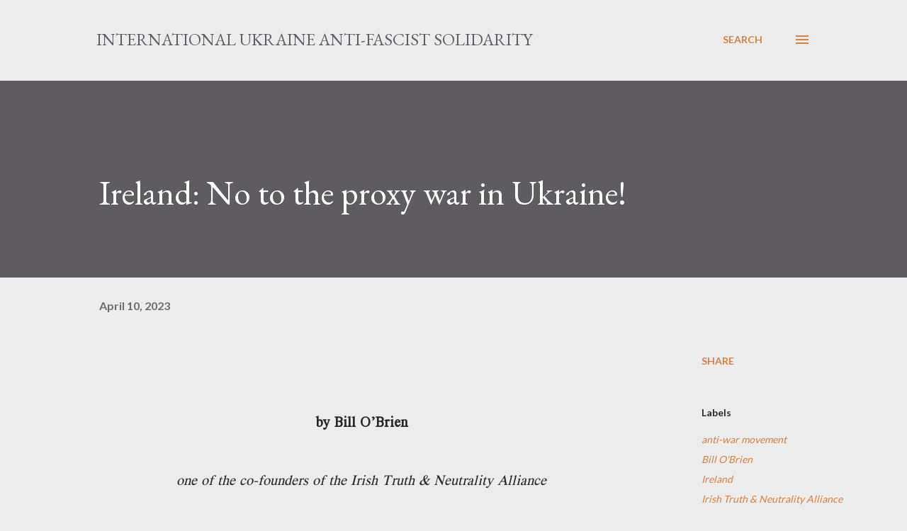

--- FILE ---
content_type: text/html; charset=UTF-8
request_url: https://iuafs.blogspot.com/2023/04/ireland-no-to-proxy-war-in-ukraine.html
body_size: 32919
content:
<!DOCTYPE html>
<html dir='ltr' lang='en'>
<head>
<meta content='width=device-width, initial-scale=1' name='viewport'/>
<title>Ireland: No to the proxy war in Ukraine!</title>
<meta content='text/html; charset=UTF-8' http-equiv='Content-Type'/>
<!-- Chrome, Firefox OS and Opera -->
<meta content='#ececec' name='theme-color'/>
<!-- Windows Phone -->
<meta content='#ececec' name='msapplication-navbutton-color'/>
<meta content='blogger' name='generator'/>
<link href='https://iuafs.blogspot.com/favicon.ico' rel='icon' type='image/x-icon'/>
<link href='https://iuafs.blogspot.com/2023/04/ireland-no-to-proxy-war-in-ukraine.html' rel='canonical'/>
<link rel="alternate" type="application/atom+xml" title="INTERNATIONAL UKRAINE ANTI-FASCIST SOLIDARITY - Atom" href="https://iuafs.blogspot.com/feeds/posts/default" />
<link rel="alternate" type="application/rss+xml" title="INTERNATIONAL UKRAINE ANTI-FASCIST SOLIDARITY - RSS" href="https://iuafs.blogspot.com/feeds/posts/default?alt=rss" />
<link rel="service.post" type="application/atom+xml" title="INTERNATIONAL UKRAINE ANTI-FASCIST SOLIDARITY - Atom" href="https://www.blogger.com/feeds/1678256437652057948/posts/default" />

<link rel="alternate" type="application/atom+xml" title="INTERNATIONAL UKRAINE ANTI-FASCIST SOLIDARITY - Atom" href="https://iuafs.blogspot.com/feeds/342860295040322842/comments/default" />
<!--Can't find substitution for tag [blog.ieCssRetrofitLinks]-->
<meta content='https://iuafs.blogspot.com/2023/04/ireland-no-to-proxy-war-in-ukraine.html' property='og:url'/>
<meta content='Ireland: No to the proxy war in Ukraine!' property='og:title'/>
<meta content='Ukraine' property='og:description'/>
<style type='text/css'>@font-face{font-family:'EB Garamond';font-style:italic;font-weight:600;font-display:swap;src:url(//fonts.gstatic.com/s/ebgaramond/v32/SlGFmQSNjdsmc35JDF1K5GRwUjcdlttVFm-rI7diR79wU6i1hGFJRvzr2Q.woff2)format('woff2');unicode-range:U+0460-052F,U+1C80-1C8A,U+20B4,U+2DE0-2DFF,U+A640-A69F,U+FE2E-FE2F;}@font-face{font-family:'EB Garamond';font-style:italic;font-weight:600;font-display:swap;src:url(//fonts.gstatic.com/s/ebgaramond/v32/SlGFmQSNjdsmc35JDF1K5GRwUjcdlttVFm-rI7diR795U6i1hGFJRvzr2Q.woff2)format('woff2');unicode-range:U+0301,U+0400-045F,U+0490-0491,U+04B0-04B1,U+2116;}@font-face{font-family:'EB Garamond';font-style:italic;font-weight:600;font-display:swap;src:url(//fonts.gstatic.com/s/ebgaramond/v32/SlGFmQSNjdsmc35JDF1K5GRwUjcdlttVFm-rI7diR79xU6i1hGFJRvzr2Q.woff2)format('woff2');unicode-range:U+1F00-1FFF;}@font-face{font-family:'EB Garamond';font-style:italic;font-weight:600;font-display:swap;src:url(//fonts.gstatic.com/s/ebgaramond/v32/SlGFmQSNjdsmc35JDF1K5GRwUjcdlttVFm-rI7diR79-U6i1hGFJRvzr2Q.woff2)format('woff2');unicode-range:U+0370-0377,U+037A-037F,U+0384-038A,U+038C,U+038E-03A1,U+03A3-03FF;}@font-face{font-family:'EB Garamond';font-style:italic;font-weight:600;font-display:swap;src:url(//fonts.gstatic.com/s/ebgaramond/v32/SlGFmQSNjdsmc35JDF1K5GRwUjcdlttVFm-rI7diR79yU6i1hGFJRvzr2Q.woff2)format('woff2');unicode-range:U+0102-0103,U+0110-0111,U+0128-0129,U+0168-0169,U+01A0-01A1,U+01AF-01B0,U+0300-0301,U+0303-0304,U+0308-0309,U+0323,U+0329,U+1EA0-1EF9,U+20AB;}@font-face{font-family:'EB Garamond';font-style:italic;font-weight:600;font-display:swap;src:url(//fonts.gstatic.com/s/ebgaramond/v32/SlGFmQSNjdsmc35JDF1K5GRwUjcdlttVFm-rI7diR79zU6i1hGFJRvzr2Q.woff2)format('woff2');unicode-range:U+0100-02BA,U+02BD-02C5,U+02C7-02CC,U+02CE-02D7,U+02DD-02FF,U+0304,U+0308,U+0329,U+1D00-1DBF,U+1E00-1E9F,U+1EF2-1EFF,U+2020,U+20A0-20AB,U+20AD-20C0,U+2113,U+2C60-2C7F,U+A720-A7FF;}@font-face{font-family:'EB Garamond';font-style:italic;font-weight:600;font-display:swap;src:url(//fonts.gstatic.com/s/ebgaramond/v32/SlGFmQSNjdsmc35JDF1K5GRwUjcdlttVFm-rI7diR799U6i1hGFJRvw.woff2)format('woff2');unicode-range:U+0000-00FF,U+0131,U+0152-0153,U+02BB-02BC,U+02C6,U+02DA,U+02DC,U+0304,U+0308,U+0329,U+2000-206F,U+20AC,U+2122,U+2191,U+2193,U+2212,U+2215,U+FEFF,U+FFFD;}@font-face{font-family:'EB Garamond';font-style:normal;font-weight:400;font-display:swap;src:url(//fonts.gstatic.com/s/ebgaramond/v32/SlGDmQSNjdsmc35JDF1K5E55YMjF_7DPuGi-6_RkCY9_WamXgHlIbvw.woff2)format('woff2');unicode-range:U+0460-052F,U+1C80-1C8A,U+20B4,U+2DE0-2DFF,U+A640-A69F,U+FE2E-FE2F;}@font-face{font-family:'EB Garamond';font-style:normal;font-weight:400;font-display:swap;src:url(//fonts.gstatic.com/s/ebgaramond/v32/SlGDmQSNjdsmc35JDF1K5E55YMjF_7DPuGi-6_RkAI9_WamXgHlIbvw.woff2)format('woff2');unicode-range:U+0301,U+0400-045F,U+0490-0491,U+04B0-04B1,U+2116;}@font-face{font-family:'EB Garamond';font-style:normal;font-weight:400;font-display:swap;src:url(//fonts.gstatic.com/s/ebgaramond/v32/SlGDmQSNjdsmc35JDF1K5E55YMjF_7DPuGi-6_RkCI9_WamXgHlIbvw.woff2)format('woff2');unicode-range:U+1F00-1FFF;}@font-face{font-family:'EB Garamond';font-style:normal;font-weight:400;font-display:swap;src:url(//fonts.gstatic.com/s/ebgaramond/v32/SlGDmQSNjdsmc35JDF1K5E55YMjF_7DPuGi-6_RkB49_WamXgHlIbvw.woff2)format('woff2');unicode-range:U+0370-0377,U+037A-037F,U+0384-038A,U+038C,U+038E-03A1,U+03A3-03FF;}@font-face{font-family:'EB Garamond';font-style:normal;font-weight:400;font-display:swap;src:url(//fonts.gstatic.com/s/ebgaramond/v32/SlGDmQSNjdsmc35JDF1K5E55YMjF_7DPuGi-6_RkC49_WamXgHlIbvw.woff2)format('woff2');unicode-range:U+0102-0103,U+0110-0111,U+0128-0129,U+0168-0169,U+01A0-01A1,U+01AF-01B0,U+0300-0301,U+0303-0304,U+0308-0309,U+0323,U+0329,U+1EA0-1EF9,U+20AB;}@font-face{font-family:'EB Garamond';font-style:normal;font-weight:400;font-display:swap;src:url(//fonts.gstatic.com/s/ebgaramond/v32/SlGDmQSNjdsmc35JDF1K5E55YMjF_7DPuGi-6_RkCo9_WamXgHlIbvw.woff2)format('woff2');unicode-range:U+0100-02BA,U+02BD-02C5,U+02C7-02CC,U+02CE-02D7,U+02DD-02FF,U+0304,U+0308,U+0329,U+1D00-1DBF,U+1E00-1E9F,U+1EF2-1EFF,U+2020,U+20A0-20AB,U+20AD-20C0,U+2113,U+2C60-2C7F,U+A720-A7FF;}@font-face{font-family:'EB Garamond';font-style:normal;font-weight:400;font-display:swap;src:url(//fonts.gstatic.com/s/ebgaramond/v32/SlGDmQSNjdsmc35JDF1K5E55YMjF_7DPuGi-6_RkBI9_WamXgHlI.woff2)format('woff2');unicode-range:U+0000-00FF,U+0131,U+0152-0153,U+02BB-02BC,U+02C6,U+02DA,U+02DC,U+0304,U+0308,U+0329,U+2000-206F,U+20AC,U+2122,U+2191,U+2193,U+2212,U+2215,U+FEFF,U+FFFD;}@font-face{font-family:'Lato';font-style:normal;font-weight:400;font-display:swap;src:url(//fonts.gstatic.com/s/lato/v25/S6uyw4BMUTPHjxAwXiWtFCfQ7A.woff2)format('woff2');unicode-range:U+0100-02BA,U+02BD-02C5,U+02C7-02CC,U+02CE-02D7,U+02DD-02FF,U+0304,U+0308,U+0329,U+1D00-1DBF,U+1E00-1E9F,U+1EF2-1EFF,U+2020,U+20A0-20AB,U+20AD-20C0,U+2113,U+2C60-2C7F,U+A720-A7FF;}@font-face{font-family:'Lato';font-style:normal;font-weight:400;font-display:swap;src:url(//fonts.gstatic.com/s/lato/v25/S6uyw4BMUTPHjx4wXiWtFCc.woff2)format('woff2');unicode-range:U+0000-00FF,U+0131,U+0152-0153,U+02BB-02BC,U+02C6,U+02DA,U+02DC,U+0304,U+0308,U+0329,U+2000-206F,U+20AC,U+2122,U+2191,U+2193,U+2212,U+2215,U+FEFF,U+FFFD;}@font-face{font-family:'Lato';font-style:normal;font-weight:700;font-display:swap;src:url(//fonts.gstatic.com/s/lato/v25/S6u9w4BMUTPHh6UVSwaPGQ3q5d0N7w.woff2)format('woff2');unicode-range:U+0100-02BA,U+02BD-02C5,U+02C7-02CC,U+02CE-02D7,U+02DD-02FF,U+0304,U+0308,U+0329,U+1D00-1DBF,U+1E00-1E9F,U+1EF2-1EFF,U+2020,U+20A0-20AB,U+20AD-20C0,U+2113,U+2C60-2C7F,U+A720-A7FF;}@font-face{font-family:'Lato';font-style:normal;font-weight:700;font-display:swap;src:url(//fonts.gstatic.com/s/lato/v25/S6u9w4BMUTPHh6UVSwiPGQ3q5d0.woff2)format('woff2');unicode-range:U+0000-00FF,U+0131,U+0152-0153,U+02BB-02BC,U+02C6,U+02DA,U+02DC,U+0304,U+0308,U+0329,U+2000-206F,U+20AC,U+2122,U+2191,U+2193,U+2212,U+2215,U+FEFF,U+FFFD;}@font-face{font-family:'Open Sans';font-style:normal;font-weight:600;font-stretch:100%;font-display:swap;src:url(//fonts.gstatic.com/s/opensans/v44/memSYaGs126MiZpBA-UvWbX2vVnXBbObj2OVZyOOSr4dVJWUgsgH1x4taVIUwaEQbjB_mQ.woff2)format('woff2');unicode-range:U+0460-052F,U+1C80-1C8A,U+20B4,U+2DE0-2DFF,U+A640-A69F,U+FE2E-FE2F;}@font-face{font-family:'Open Sans';font-style:normal;font-weight:600;font-stretch:100%;font-display:swap;src:url(//fonts.gstatic.com/s/opensans/v44/memSYaGs126MiZpBA-UvWbX2vVnXBbObj2OVZyOOSr4dVJWUgsgH1x4kaVIUwaEQbjB_mQ.woff2)format('woff2');unicode-range:U+0301,U+0400-045F,U+0490-0491,U+04B0-04B1,U+2116;}@font-face{font-family:'Open Sans';font-style:normal;font-weight:600;font-stretch:100%;font-display:swap;src:url(//fonts.gstatic.com/s/opensans/v44/memSYaGs126MiZpBA-UvWbX2vVnXBbObj2OVZyOOSr4dVJWUgsgH1x4saVIUwaEQbjB_mQ.woff2)format('woff2');unicode-range:U+1F00-1FFF;}@font-face{font-family:'Open Sans';font-style:normal;font-weight:600;font-stretch:100%;font-display:swap;src:url(//fonts.gstatic.com/s/opensans/v44/memSYaGs126MiZpBA-UvWbX2vVnXBbObj2OVZyOOSr4dVJWUgsgH1x4jaVIUwaEQbjB_mQ.woff2)format('woff2');unicode-range:U+0370-0377,U+037A-037F,U+0384-038A,U+038C,U+038E-03A1,U+03A3-03FF;}@font-face{font-family:'Open Sans';font-style:normal;font-weight:600;font-stretch:100%;font-display:swap;src:url(//fonts.gstatic.com/s/opensans/v44/memSYaGs126MiZpBA-UvWbX2vVnXBbObj2OVZyOOSr4dVJWUgsgH1x4iaVIUwaEQbjB_mQ.woff2)format('woff2');unicode-range:U+0307-0308,U+0590-05FF,U+200C-2010,U+20AA,U+25CC,U+FB1D-FB4F;}@font-face{font-family:'Open Sans';font-style:normal;font-weight:600;font-stretch:100%;font-display:swap;src:url(//fonts.gstatic.com/s/opensans/v44/memSYaGs126MiZpBA-UvWbX2vVnXBbObj2OVZyOOSr4dVJWUgsgH1x5caVIUwaEQbjB_mQ.woff2)format('woff2');unicode-range:U+0302-0303,U+0305,U+0307-0308,U+0310,U+0312,U+0315,U+031A,U+0326-0327,U+032C,U+032F-0330,U+0332-0333,U+0338,U+033A,U+0346,U+034D,U+0391-03A1,U+03A3-03A9,U+03B1-03C9,U+03D1,U+03D5-03D6,U+03F0-03F1,U+03F4-03F5,U+2016-2017,U+2034-2038,U+203C,U+2040,U+2043,U+2047,U+2050,U+2057,U+205F,U+2070-2071,U+2074-208E,U+2090-209C,U+20D0-20DC,U+20E1,U+20E5-20EF,U+2100-2112,U+2114-2115,U+2117-2121,U+2123-214F,U+2190,U+2192,U+2194-21AE,U+21B0-21E5,U+21F1-21F2,U+21F4-2211,U+2213-2214,U+2216-22FF,U+2308-230B,U+2310,U+2319,U+231C-2321,U+2336-237A,U+237C,U+2395,U+239B-23B7,U+23D0,U+23DC-23E1,U+2474-2475,U+25AF,U+25B3,U+25B7,U+25BD,U+25C1,U+25CA,U+25CC,U+25FB,U+266D-266F,U+27C0-27FF,U+2900-2AFF,U+2B0E-2B11,U+2B30-2B4C,U+2BFE,U+3030,U+FF5B,U+FF5D,U+1D400-1D7FF,U+1EE00-1EEFF;}@font-face{font-family:'Open Sans';font-style:normal;font-weight:600;font-stretch:100%;font-display:swap;src:url(//fonts.gstatic.com/s/opensans/v44/memSYaGs126MiZpBA-UvWbX2vVnXBbObj2OVZyOOSr4dVJWUgsgH1x5OaVIUwaEQbjB_mQ.woff2)format('woff2');unicode-range:U+0001-000C,U+000E-001F,U+007F-009F,U+20DD-20E0,U+20E2-20E4,U+2150-218F,U+2190,U+2192,U+2194-2199,U+21AF,U+21E6-21F0,U+21F3,U+2218-2219,U+2299,U+22C4-22C6,U+2300-243F,U+2440-244A,U+2460-24FF,U+25A0-27BF,U+2800-28FF,U+2921-2922,U+2981,U+29BF,U+29EB,U+2B00-2BFF,U+4DC0-4DFF,U+FFF9-FFFB,U+10140-1018E,U+10190-1019C,U+101A0,U+101D0-101FD,U+102E0-102FB,U+10E60-10E7E,U+1D2C0-1D2D3,U+1D2E0-1D37F,U+1F000-1F0FF,U+1F100-1F1AD,U+1F1E6-1F1FF,U+1F30D-1F30F,U+1F315,U+1F31C,U+1F31E,U+1F320-1F32C,U+1F336,U+1F378,U+1F37D,U+1F382,U+1F393-1F39F,U+1F3A7-1F3A8,U+1F3AC-1F3AF,U+1F3C2,U+1F3C4-1F3C6,U+1F3CA-1F3CE,U+1F3D4-1F3E0,U+1F3ED,U+1F3F1-1F3F3,U+1F3F5-1F3F7,U+1F408,U+1F415,U+1F41F,U+1F426,U+1F43F,U+1F441-1F442,U+1F444,U+1F446-1F449,U+1F44C-1F44E,U+1F453,U+1F46A,U+1F47D,U+1F4A3,U+1F4B0,U+1F4B3,U+1F4B9,U+1F4BB,U+1F4BF,U+1F4C8-1F4CB,U+1F4D6,U+1F4DA,U+1F4DF,U+1F4E3-1F4E6,U+1F4EA-1F4ED,U+1F4F7,U+1F4F9-1F4FB,U+1F4FD-1F4FE,U+1F503,U+1F507-1F50B,U+1F50D,U+1F512-1F513,U+1F53E-1F54A,U+1F54F-1F5FA,U+1F610,U+1F650-1F67F,U+1F687,U+1F68D,U+1F691,U+1F694,U+1F698,U+1F6AD,U+1F6B2,U+1F6B9-1F6BA,U+1F6BC,U+1F6C6-1F6CF,U+1F6D3-1F6D7,U+1F6E0-1F6EA,U+1F6F0-1F6F3,U+1F6F7-1F6FC,U+1F700-1F7FF,U+1F800-1F80B,U+1F810-1F847,U+1F850-1F859,U+1F860-1F887,U+1F890-1F8AD,U+1F8B0-1F8BB,U+1F8C0-1F8C1,U+1F900-1F90B,U+1F93B,U+1F946,U+1F984,U+1F996,U+1F9E9,U+1FA00-1FA6F,U+1FA70-1FA7C,U+1FA80-1FA89,U+1FA8F-1FAC6,U+1FACE-1FADC,U+1FADF-1FAE9,U+1FAF0-1FAF8,U+1FB00-1FBFF;}@font-face{font-family:'Open Sans';font-style:normal;font-weight:600;font-stretch:100%;font-display:swap;src:url(//fonts.gstatic.com/s/opensans/v44/memSYaGs126MiZpBA-UvWbX2vVnXBbObj2OVZyOOSr4dVJWUgsgH1x4vaVIUwaEQbjB_mQ.woff2)format('woff2');unicode-range:U+0102-0103,U+0110-0111,U+0128-0129,U+0168-0169,U+01A0-01A1,U+01AF-01B0,U+0300-0301,U+0303-0304,U+0308-0309,U+0323,U+0329,U+1EA0-1EF9,U+20AB;}@font-face{font-family:'Open Sans';font-style:normal;font-weight:600;font-stretch:100%;font-display:swap;src:url(//fonts.gstatic.com/s/opensans/v44/memSYaGs126MiZpBA-UvWbX2vVnXBbObj2OVZyOOSr4dVJWUgsgH1x4uaVIUwaEQbjB_mQ.woff2)format('woff2');unicode-range:U+0100-02BA,U+02BD-02C5,U+02C7-02CC,U+02CE-02D7,U+02DD-02FF,U+0304,U+0308,U+0329,U+1D00-1DBF,U+1E00-1E9F,U+1EF2-1EFF,U+2020,U+20A0-20AB,U+20AD-20C0,U+2113,U+2C60-2C7F,U+A720-A7FF;}@font-face{font-family:'Open Sans';font-style:normal;font-weight:600;font-stretch:100%;font-display:swap;src:url(//fonts.gstatic.com/s/opensans/v44/memSYaGs126MiZpBA-UvWbX2vVnXBbObj2OVZyOOSr4dVJWUgsgH1x4gaVIUwaEQbjA.woff2)format('woff2');unicode-range:U+0000-00FF,U+0131,U+0152-0153,U+02BB-02BC,U+02C6,U+02DA,U+02DC,U+0304,U+0308,U+0329,U+2000-206F,U+20AC,U+2122,U+2191,U+2193,U+2212,U+2215,U+FEFF,U+FFFD;}</style>
<style id='page-skin-1' type='text/css'><!--
/*! normalize.css v3.0.1 | MIT License | git.io/normalize */html{font-family:sans-serif;-ms-text-size-adjust:100%;-webkit-text-size-adjust:100%}body{margin:0}article,aside,details,figcaption,figure,footer,header,hgroup,main,nav,section,summary{display:block}audio,canvas,progress,video{display:inline-block;vertical-align:baseline}audio:not([controls]){display:none;height:0}[hidden],template{display:none}a{background:transparent}a:active,a:hover{outline:0}abbr[title]{border-bottom:1px dotted}b,strong{font-weight:bold}dfn{font-style:italic}h1{font-size:2em;margin:.67em 0}mark{background:#ff0;color:#000}small{font-size:80%}sub,sup{font-size:75%;line-height:0;position:relative;vertical-align:baseline}sup{top:-0.5em}sub{bottom:-0.25em}img{border:0}svg:not(:root){overflow:hidden}figure{margin:1em 40px}hr{-moz-box-sizing:content-box;box-sizing:content-box;height:0}pre{overflow:auto}code,kbd,pre,samp{font-family:monospace,monospace;font-size:1em}button,input,optgroup,select,textarea{color:inherit;font:inherit;margin:0}button{overflow:visible}button,select{text-transform:none}button,html input[type="button"],input[type="reset"],input[type="submit"]{-webkit-appearance:button;cursor:pointer}button[disabled],html input[disabled]{cursor:default}button::-moz-focus-inner,input::-moz-focus-inner{border:0;padding:0}input{line-height:normal}input[type="checkbox"],input[type="radio"]{box-sizing:border-box;padding:0}input[type="number"]::-webkit-inner-spin-button,input[type="number"]::-webkit-outer-spin-button{height:auto}input[type="search"]{-webkit-appearance:textfield;-moz-box-sizing:content-box;-webkit-box-sizing:content-box;box-sizing:content-box}input[type="search"]::-webkit-search-cancel-button,input[type="search"]::-webkit-search-decoration{-webkit-appearance:none}fieldset{border:1px solid #c0c0c0;margin:0 2px;padding:.35em .625em .75em}legend{border:0;padding:0}textarea{overflow:auto}optgroup{font-weight:bold}table{border-collapse:collapse;border-spacing:0}td,th{padding:0}
body{
overflow-wrap:break-word;
word-break:break-word;
word-wrap:break-word
}
.hidden{
display:none
}
.invisible{
visibility:hidden
}
.container::after,.float-container::after{
clear:both;
content:"";
display:table
}
.clearboth{
clear:both
}
#comments .comment .comment-actions,.subscribe-popup .FollowByEmail .follow-by-email-submit,.widget.Profile .profile-link{
background:0 0;
border:0;
box-shadow:none;
color:#d67f3f;
cursor:pointer;
font-size:14px;
font-weight:700;
outline:0;
text-decoration:none;
text-transform:uppercase;
width:auto
}
.dim-overlay{
background-color:rgba(0,0,0,.54);
height:100vh;
left:0;
position:fixed;
top:0;
width:100%
}
#sharing-dim-overlay{
background-color:transparent
}
input::-ms-clear{
display:none
}
.blogger-logo,.svg-icon-24.blogger-logo{
fill:#ff9800;
opacity:1
}
.loading-spinner-large{
-webkit-animation:mspin-rotate 1.568s infinite linear;
animation:mspin-rotate 1.568s infinite linear;
height:48px;
overflow:hidden;
position:absolute;
width:48px;
z-index:200
}
.loading-spinner-large>div{
-webkit-animation:mspin-revrot 5332ms infinite steps(4);
animation:mspin-revrot 5332ms infinite steps(4)
}
.loading-spinner-large>div>div{
-webkit-animation:mspin-singlecolor-large-film 1333ms infinite steps(81);
animation:mspin-singlecolor-large-film 1333ms infinite steps(81);
background-size:100%;
height:48px;
width:3888px
}
.mspin-black-large>div>div,.mspin-grey_54-large>div>div{
background-image:url(https://www.blogblog.com/indie/mspin_black_large.svg)
}
.mspin-white-large>div>div{
background-image:url(https://www.blogblog.com/indie/mspin_white_large.svg)
}
.mspin-grey_54-large{
opacity:.54
}
@-webkit-keyframes mspin-singlecolor-large-film{
from{
-webkit-transform:translateX(0);
transform:translateX(0)
}
to{
-webkit-transform:translateX(-3888px);
transform:translateX(-3888px)
}
}
@keyframes mspin-singlecolor-large-film{
from{
-webkit-transform:translateX(0);
transform:translateX(0)
}
to{
-webkit-transform:translateX(-3888px);
transform:translateX(-3888px)
}
}
@-webkit-keyframes mspin-rotate{
from{
-webkit-transform:rotate(0);
transform:rotate(0)
}
to{
-webkit-transform:rotate(360deg);
transform:rotate(360deg)
}
}
@keyframes mspin-rotate{
from{
-webkit-transform:rotate(0);
transform:rotate(0)
}
to{
-webkit-transform:rotate(360deg);
transform:rotate(360deg)
}
}
@-webkit-keyframes mspin-revrot{
from{
-webkit-transform:rotate(0);
transform:rotate(0)
}
to{
-webkit-transform:rotate(-360deg);
transform:rotate(-360deg)
}
}
@keyframes mspin-revrot{
from{
-webkit-transform:rotate(0);
transform:rotate(0)
}
to{
-webkit-transform:rotate(-360deg);
transform:rotate(-360deg)
}
}
.skip-navigation{
background-color:#fff;
box-sizing:border-box;
color:#000;
display:block;
height:0;
left:0;
line-height:50px;
overflow:hidden;
padding-top:0;
position:fixed;
text-align:center;
top:0;
-webkit-transition:box-shadow .3s,height .3s,padding-top .3s;
transition:box-shadow .3s,height .3s,padding-top .3s;
width:100%;
z-index:900
}
.skip-navigation:focus{
box-shadow:0 4px 5px 0 rgba(0,0,0,.14),0 1px 10px 0 rgba(0,0,0,.12),0 2px 4px -1px rgba(0,0,0,.2);
height:50px
}
#main{
outline:0
}
.main-heading{
position:absolute;
clip:rect(1px,1px,1px,1px);
padding:0;
border:0;
height:1px;
width:1px;
overflow:hidden
}
.Attribution{
margin-top:1em;
text-align:center
}
.Attribution .blogger img,.Attribution .blogger svg{
vertical-align:bottom
}
.Attribution .blogger img{
margin-right:.5em
}
.Attribution div{
line-height:24px;
margin-top:.5em
}
.Attribution .copyright,.Attribution .image-attribution{
font-size:.7em;
margin-top:1.5em
}
.BLOG_mobile_video_class{
display:none
}
.bg-photo{
background-attachment:scroll!important
}
body .CSS_LIGHTBOX{
z-index:900
}
.extendable .show-less,.extendable .show-more{
border-color:#d67f3f;
color:#d67f3f;
margin-top:8px
}
.extendable .show-less.hidden,.extendable .show-more.hidden{
display:none
}
.inline-ad{
display:none;
max-width:100%;
overflow:hidden
}
.adsbygoogle{
display:block
}
#cookieChoiceInfo{
bottom:0;
top:auto
}
iframe.b-hbp-video{
border:0
}
.post-body img{
max-width:100%
}
.post-body iframe{
max-width:100%
}
.post-body a[imageanchor="1"]{
display:inline-block
}
.byline{
margin-right:1em
}
.byline:last-child{
margin-right:0
}
.link-copied-dialog{
max-width:520px;
outline:0
}
.link-copied-dialog .modal-dialog-buttons{
margin-top:8px
}
.link-copied-dialog .goog-buttonset-default{
background:0 0;
border:0
}
.link-copied-dialog .goog-buttonset-default:focus{
outline:0
}
.paging-control-container{
margin-bottom:16px
}
.paging-control-container .paging-control{
display:inline-block
}
.paging-control-container .comment-range-text::after,.paging-control-container .paging-control{
color:#d67f3f
}
.paging-control-container .comment-range-text,.paging-control-container .paging-control{
margin-right:8px
}
.paging-control-container .comment-range-text::after,.paging-control-container .paging-control::after{
content:"\b7";
cursor:default;
padding-left:8px;
pointer-events:none
}
.paging-control-container .comment-range-text:last-child::after,.paging-control-container .paging-control:last-child::after{
content:none
}
.byline.reactions iframe{
height:20px
}
.b-notification{
color:#000;
background-color:#fff;
border-bottom:solid 1px #000;
box-sizing:border-box;
padding:16px 32px;
text-align:center
}
.b-notification.visible{
-webkit-transition:margin-top .3s cubic-bezier(.4,0,.2,1);
transition:margin-top .3s cubic-bezier(.4,0,.2,1)
}
.b-notification.invisible{
position:absolute
}
.b-notification-close{
position:absolute;
right:8px;
top:8px
}
.no-posts-message{
line-height:40px;
text-align:center
}
@media screen and (max-width:968px){
body.item-view .post-body a[imageanchor="1"][style*="float: left;"],body.item-view .post-body a[imageanchor="1"][style*="float: right;"]{
float:none!important;
clear:none!important
}
body.item-view .post-body a[imageanchor="1"] img{
display:block;
height:auto;
margin:0 auto
}
body.item-view .post-body>.separator:first-child>a[imageanchor="1"]:first-child{
margin-top:20px
}
.post-body a[imageanchor]{
display:block
}
body.item-view .post-body a[imageanchor="1"]{
margin-left:0!important;
margin-right:0!important
}
body.item-view .post-body a[imageanchor="1"]+a[imageanchor="1"]{
margin-top:16px
}
}
.item-control{
display:none
}
#comments{
border-top:1px dashed rgba(0,0,0,.54);
margin-top:20px;
padding:20px
}
#comments .comment-thread ol{
margin:0;
padding-left:0;
padding-left:0
}
#comments .comment .comment-replybox-single,#comments .comment-thread .comment-replies{
margin-left:60px
}
#comments .comment-thread .thread-count{
display:none
}
#comments .comment{
list-style-type:none;
padding:0 0 30px;
position:relative
}
#comments .comment .comment{
padding-bottom:8px
}
.comment .avatar-image-container{
position:absolute
}
.comment .avatar-image-container img{
border-radius:50%
}
.avatar-image-container svg,.comment .avatar-image-container .avatar-icon{
border-radius:50%;
border:solid 1px #d67f3f;
box-sizing:border-box;
fill:#d67f3f;
height:35px;
margin:0;
padding:7px;
width:35px
}
.comment .comment-block{
margin-top:10px;
margin-left:60px;
padding-bottom:0
}
#comments .comment-author-header-wrapper{
margin-left:40px
}
#comments .comment .thread-expanded .comment-block{
padding-bottom:20px
}
#comments .comment .comment-header .user,#comments .comment .comment-header .user a{
color:#292929;
font-style:normal;
font-weight:700
}
#comments .comment .comment-actions{
bottom:0;
margin-bottom:15px;
position:absolute
}
#comments .comment .comment-actions>*{
margin-right:8px
}
#comments .comment .comment-header .datetime{
bottom:0;
color:rgba(0,0,0,0.54);
display:inline-block;
font-size:13px;
font-style:italic;
margin-left:8px
}
#comments .comment .comment-footer .comment-timestamp a,#comments .comment .comment-header .datetime a{
color:rgba(0,0,0,0.54)
}
#comments .comment .comment-content,.comment .comment-body{
margin-top:12px;
word-break:break-word
}
.comment-body{
margin-bottom:12px
}
#comments.embed[data-num-comments="0"]{
border:0;
margin-top:0;
padding-top:0
}
#comments.embed[data-num-comments="0"] #comment-post-message,#comments.embed[data-num-comments="0"] div.comment-form>p,#comments.embed[data-num-comments="0"] p.comment-footer{
display:none
}
#comment-editor-src{
display:none
}
.comments .comments-content .loadmore.loaded{
max-height:0;
opacity:0;
overflow:hidden
}
.extendable .remaining-items{
height:0;
overflow:hidden;
-webkit-transition:height .3s cubic-bezier(.4,0,.2,1);
transition:height .3s cubic-bezier(.4,0,.2,1)
}
.extendable .remaining-items.expanded{
height:auto
}
.svg-icon-24,.svg-icon-24-button{
cursor:pointer;
height:24px;
width:24px;
min-width:24px
}
.touch-icon{
margin:-12px;
padding:12px
}
.touch-icon:active,.touch-icon:focus{
background-color:rgba(153,153,153,.4);
border-radius:50%
}
svg:not(:root).touch-icon{
overflow:visible
}
html[dir=rtl] .rtl-reversible-icon{
-webkit-transform:scaleX(-1);
-ms-transform:scaleX(-1);
transform:scaleX(-1)
}
.svg-icon-24-button,.touch-icon-button{
background:0 0;
border:0;
margin:0;
outline:0;
padding:0
}
.touch-icon-button .touch-icon:active,.touch-icon-button .touch-icon:focus{
background-color:transparent
}
.touch-icon-button:active .touch-icon,.touch-icon-button:focus .touch-icon{
background-color:rgba(153,153,153,.4);
border-radius:50%
}
.Profile .default-avatar-wrapper .avatar-icon{
border-radius:50%;
border:solid 1px #000000;
box-sizing:border-box;
fill:#000000;
margin:0
}
.Profile .individual .default-avatar-wrapper .avatar-icon{
padding:25px
}
.Profile .individual .avatar-icon,.Profile .individual .profile-img{
height:120px;
width:120px
}
.Profile .team .default-avatar-wrapper .avatar-icon{
padding:8px
}
.Profile .team .avatar-icon,.Profile .team .default-avatar-wrapper,.Profile .team .profile-img{
height:40px;
width:40px
}
.snippet-container{
margin:0;
position:relative;
overflow:hidden
}
.snippet-fade{
bottom:0;
box-sizing:border-box;
position:absolute;
width:96px
}
.snippet-fade{
right:0
}
.snippet-fade:after{
content:"\2026"
}
.snippet-fade:after{
float:right
}
.post-bottom{
-webkit-box-align:center;
-webkit-align-items:center;
-ms-flex-align:center;
align-items:center;
display:-webkit-box;
display:-webkit-flex;
display:-ms-flexbox;
display:flex;
-webkit-flex-wrap:wrap;
-ms-flex-wrap:wrap;
flex-wrap:wrap
}
.post-footer{
-webkit-box-flex:1;
-webkit-flex:1 1 auto;
-ms-flex:1 1 auto;
flex:1 1 auto;
-webkit-flex-wrap:wrap;
-ms-flex-wrap:wrap;
flex-wrap:wrap;
-webkit-box-ordinal-group:2;
-webkit-order:1;
-ms-flex-order:1;
order:1
}
.post-footer>*{
-webkit-box-flex:0;
-webkit-flex:0 1 auto;
-ms-flex:0 1 auto;
flex:0 1 auto
}
.post-footer .byline:last-child{
margin-right:1em
}
.jump-link{
-webkit-box-flex:0;
-webkit-flex:0 0 auto;
-ms-flex:0 0 auto;
flex:0 0 auto;
-webkit-box-ordinal-group:3;
-webkit-order:2;
-ms-flex-order:2;
order:2
}
.centered-top-container.sticky{
left:0;
position:fixed;
right:0;
top:0;
width:auto;
z-index:8;
-webkit-transition-property:opacity,-webkit-transform;
transition-property:opacity,-webkit-transform;
transition-property:transform,opacity;
transition-property:transform,opacity,-webkit-transform;
-webkit-transition-duration:.2s;
transition-duration:.2s;
-webkit-transition-timing-function:cubic-bezier(.4,0,.2,1);
transition-timing-function:cubic-bezier(.4,0,.2,1)
}
.centered-top-placeholder{
display:none
}
.collapsed-header .centered-top-placeholder{
display:block
}
.centered-top-container .Header .replaced h1,.centered-top-placeholder .Header .replaced h1{
display:none
}
.centered-top-container.sticky .Header .replaced h1{
display:block
}
.centered-top-container.sticky .Header .header-widget{
background:0 0
}
.centered-top-container.sticky .Header .header-image-wrapper{
display:none
}
.centered-top-container img,.centered-top-placeholder img{
max-width:100%
}
.collapsible{
-webkit-transition:height .3s cubic-bezier(.4,0,.2,1);
transition:height .3s cubic-bezier(.4,0,.2,1)
}
.collapsible,.collapsible>summary{
display:block;
overflow:hidden
}
.collapsible>:not(summary){
display:none
}
.collapsible[open]>:not(summary){
display:block
}
.collapsible:focus,.collapsible>summary:focus{
outline:0
}
.collapsible>summary{
cursor:pointer;
display:block;
padding:0
}
.collapsible:focus>summary,.collapsible>summary:focus{
background-color:transparent
}
.collapsible>summary::-webkit-details-marker{
display:none
}
.collapsible-title{
-webkit-box-align:center;
-webkit-align-items:center;
-ms-flex-align:center;
align-items:center;
display:-webkit-box;
display:-webkit-flex;
display:-ms-flexbox;
display:flex
}
.collapsible-title .title{
-webkit-box-flex:1;
-webkit-flex:1 1 auto;
-ms-flex:1 1 auto;
flex:1 1 auto;
-webkit-box-ordinal-group:1;
-webkit-order:0;
-ms-flex-order:0;
order:0;
overflow:hidden;
text-overflow:ellipsis;
white-space:nowrap
}
.collapsible-title .chevron-down,.collapsible[open] .collapsible-title .chevron-up{
display:block
}
.collapsible-title .chevron-up,.collapsible[open] .collapsible-title .chevron-down{
display:none
}
.overflowable-container{
max-height:48px;
overflow:hidden;
position:relative
}
.overflow-button{
cursor:pointer
}
#overflowable-dim-overlay{
background:0 0
}
.overflow-popup{
box-shadow:0 2px 2px 0 rgba(0,0,0,.14),0 3px 1px -2px rgba(0,0,0,.2),0 1px 5px 0 rgba(0,0,0,.12);
background-color:#ececec;
left:0;
max-width:calc(100% - 32px);
position:absolute;
top:0;
visibility:hidden;
z-index:101
}
.overflow-popup ul{
list-style:none
}
.overflow-popup .tabs li,.overflow-popup li{
display:block;
height:auto
}
.overflow-popup .tabs li{
padding-left:0;
padding-right:0
}
.overflow-button.hidden,.overflow-popup .tabs li.hidden,.overflow-popup li.hidden{
display:none
}
.ripple{
position:relative
}
.ripple>*{
z-index:1
}
.splash-wrapper{
bottom:0;
left:0;
overflow:hidden;
pointer-events:none;
position:absolute;
right:0;
top:0;
z-index:0
}
.splash{
background:#ccc;
border-radius:100%;
display:block;
opacity:.6;
position:absolute;
-webkit-transform:scale(0);
-ms-transform:scale(0);
transform:scale(0)
}
.splash.animate{
-webkit-animation:ripple-effect .4s linear;
animation:ripple-effect .4s linear
}
@-webkit-keyframes ripple-effect{
100%{
opacity:0;
-webkit-transform:scale(2.5);
transform:scale(2.5)
}
}
@keyframes ripple-effect{
100%{
opacity:0;
-webkit-transform:scale(2.5);
transform:scale(2.5)
}
}
.search{
display:-webkit-box;
display:-webkit-flex;
display:-ms-flexbox;
display:flex;
line-height:24px;
width:24px
}
.search.focused{
width:100%
}
.search.focused .section{
width:100%
}
.search form{
z-index:101
}
.search h3{
display:none
}
.search form{
display:-webkit-box;
display:-webkit-flex;
display:-ms-flexbox;
display:flex;
-webkit-box-flex:1;
-webkit-flex:1 0 0;
-ms-flex:1 0 0px;
flex:1 0 0;
border-bottom:solid 1px transparent;
padding-bottom:8px
}
.search form>*{
display:none
}
.search.focused form>*{
display:block
}
.search .search-input label{
display:none
}
.centered-top-placeholder.cloned .search form{
z-index:30
}
.search.focused form{
border-color:#292929;
position:relative;
width:auto
}
.collapsed-header .centered-top-container .search.focused form{
border-bottom-color:transparent
}
.search-expand{
-webkit-box-flex:0;
-webkit-flex:0 0 auto;
-ms-flex:0 0 auto;
flex:0 0 auto
}
.search-expand-text{
display:none
}
.search-close{
display:inline;
vertical-align:middle
}
.search-input{
-webkit-box-flex:1;
-webkit-flex:1 0 1px;
-ms-flex:1 0 1px;
flex:1 0 1px
}
.search-input input{
background:0 0;
border:0;
box-sizing:border-box;
color:#292929;
display:inline-block;
outline:0;
width:calc(100% - 48px)
}
.search-input input.no-cursor{
color:transparent;
text-shadow:0 0 0 #292929
}
.collapsed-header .centered-top-container .search-action,.collapsed-header .centered-top-container .search-input input{
color:#292929
}
.collapsed-header .centered-top-container .search-input input.no-cursor{
color:transparent;
text-shadow:0 0 0 #292929
}
.collapsed-header .centered-top-container .search-input input.no-cursor:focus,.search-input input.no-cursor:focus{
outline:0
}
.search-focused>*{
visibility:hidden
}
.search-focused .search,.search-focused .search-icon{
visibility:visible
}
.search.focused .search-action{
display:block
}
.search.focused .search-action:disabled{
opacity:.3
}
.sidebar-container{
background-color:#f7f7f7;
max-width:320px;
overflow-y:auto;
-webkit-transition-property:-webkit-transform;
transition-property:-webkit-transform;
transition-property:transform;
transition-property:transform,-webkit-transform;
-webkit-transition-duration:.3s;
transition-duration:.3s;
-webkit-transition-timing-function:cubic-bezier(0,0,.2,1);
transition-timing-function:cubic-bezier(0,0,.2,1);
width:320px;
z-index:101;
-webkit-overflow-scrolling:touch
}
.sidebar-container .navigation{
line-height:0;
padding:16px
}
.sidebar-container .sidebar-back{
cursor:pointer
}
.sidebar-container .widget{
background:0 0;
margin:0 16px;
padding:16px 0
}
.sidebar-container .widget .title{
color:#000000;
margin:0
}
.sidebar-container .widget ul{
list-style:none;
margin:0;
padding:0
}
.sidebar-container .widget ul ul{
margin-left:1em
}
.sidebar-container .widget li{
font-size:16px;
line-height:normal
}
.sidebar-container .widget+.widget{
border-top:1px dashed #000000
}
.BlogArchive li{
margin:16px 0
}
.BlogArchive li:last-child{
margin-bottom:0
}
.Label li a{
display:inline-block
}
.BlogArchive .post-count,.Label .label-count{
float:right;
margin-left:.25em
}
.BlogArchive .post-count::before,.Label .label-count::before{
content:"("
}
.BlogArchive .post-count::after,.Label .label-count::after{
content:")"
}
.widget.Translate .skiptranslate>div{
display:block!important
}
.widget.Profile .profile-link{
display:-webkit-box;
display:-webkit-flex;
display:-ms-flexbox;
display:flex
}
.widget.Profile .team-member .default-avatar-wrapper,.widget.Profile .team-member .profile-img{
-webkit-box-flex:0;
-webkit-flex:0 0 auto;
-ms-flex:0 0 auto;
flex:0 0 auto;
margin-right:1em
}
.widget.Profile .individual .profile-link{
-webkit-box-orient:vertical;
-webkit-box-direction:normal;
-webkit-flex-direction:column;
-ms-flex-direction:column;
flex-direction:column
}
.widget.Profile .team .profile-link .profile-name{
-webkit-align-self:center;
-ms-flex-item-align:center;
align-self:center;
display:block;
-webkit-box-flex:1;
-webkit-flex:1 1 auto;
-ms-flex:1 1 auto;
flex:1 1 auto
}
.dim-overlay{
background-color:rgba(0,0,0,.54);
z-index:100
}
body.sidebar-visible{
overflow-y:hidden
}
@media screen and (max-width:1619px){
.sidebar-container{
bottom:0;
position:fixed;
top:0;
left:auto;
right:0
}
.sidebar-container.sidebar-invisible{
-webkit-transition-timing-function:cubic-bezier(.4,0,.6,1);
transition-timing-function:cubic-bezier(.4,0,.6,1);
-webkit-transform:translateX(320px);
-ms-transform:translateX(320px);
transform:translateX(320px)
}
}
.dialog{
box-shadow:0 2px 2px 0 rgba(0,0,0,.14),0 3px 1px -2px rgba(0,0,0,.2),0 1px 5px 0 rgba(0,0,0,.12);
background:#ececec;
box-sizing:border-box;
color:#292929;
padding:30px;
position:fixed;
text-align:center;
width:calc(100% - 24px);
z-index:101
}
.dialog input[type=email],.dialog input[type=text]{
background-color:transparent;
border:0;
border-bottom:solid 1px rgba(41,41,41,.12);
color:#292929;
display:block;
font-family:Lato, sans-serif;
font-size:16px;
line-height:24px;
margin:auto;
padding-bottom:7px;
outline:0;
text-align:center;
width:100%
}
.dialog input[type=email]::-webkit-input-placeholder,.dialog input[type=text]::-webkit-input-placeholder{
color:#292929
}
.dialog input[type=email]::-moz-placeholder,.dialog input[type=text]::-moz-placeholder{
color:#292929
}
.dialog input[type=email]:-ms-input-placeholder,.dialog input[type=text]:-ms-input-placeholder{
color:#292929
}
.dialog input[type=email]::-ms-input-placeholder,.dialog input[type=text]::-ms-input-placeholder{
color:#292929
}
.dialog input[type=email]::placeholder,.dialog input[type=text]::placeholder{
color:#292929
}
.dialog input[type=email]:focus,.dialog input[type=text]:focus{
border-bottom:solid 2px #d67f3f;
padding-bottom:6px
}
.dialog input.no-cursor{
color:transparent;
text-shadow:0 0 0 #292929
}
.dialog input.no-cursor:focus{
outline:0
}
.dialog input.no-cursor:focus{
outline:0
}
.dialog input[type=submit]{
font-family:Lato, sans-serif
}
.dialog .goog-buttonset-default{
color:#d67f3f
}
.subscribe-popup{
max-width:364px
}
.subscribe-popup h3{
color:#ffffff;
font-size:1.8em;
margin-top:0
}
.subscribe-popup .FollowByEmail h3{
display:none
}
.subscribe-popup .FollowByEmail .follow-by-email-submit{
color:#d67f3f;
display:inline-block;
margin:0 auto;
margin-top:24px;
width:auto;
white-space:normal
}
.subscribe-popup .FollowByEmail .follow-by-email-submit:disabled{
cursor:default;
opacity:.3
}
@media (max-width:800px){
.blog-name div.widget.Subscribe{
margin-bottom:16px
}
body.item-view .blog-name div.widget.Subscribe{
margin:8px auto 16px auto;
width:100%
}
}
body#layout .bg-photo,body#layout .bg-photo-overlay{
display:none
}
body#layout .page_body{
padding:0;
position:relative;
top:0
}
body#layout .page{
display:inline-block;
left:inherit;
position:relative;
vertical-align:top;
width:540px
}
body#layout .centered{
max-width:954px
}
body#layout .navigation{
display:none
}
body#layout .sidebar-container{
display:inline-block;
width:40%
}
body#layout .hamburger-menu,body#layout .search{
display:none
}
.widget.Sharing .sharing-button{
display:none
}
.widget.Sharing .sharing-buttons li{
padding:0
}
.widget.Sharing .sharing-buttons li span{
display:none
}
.post-share-buttons{
position:relative
}
.centered-bottom .share-buttons .svg-icon-24,.share-buttons .svg-icon-24{
fill:#d67f3f
}
.sharing-open.touch-icon-button:active .touch-icon,.sharing-open.touch-icon-button:focus .touch-icon{
background-color:transparent
}
.share-buttons{
background-color:#ececec;
border-radius:2px;
box-shadow:0 2px 2px 0 rgba(0,0,0,.14),0 3px 1px -2px rgba(0,0,0,.2),0 1px 5px 0 rgba(0,0,0,.12);
color:#d67f3f;
list-style:none;
margin:0;
padding:8px 0;
position:absolute;
top:-11px;
min-width:200px;
z-index:101
}
.share-buttons.hidden{
display:none
}
.sharing-button{
background:0 0;
border:0;
margin:0;
outline:0;
padding:0;
cursor:pointer
}
.share-buttons li{
margin:0;
height:48px
}
.share-buttons li:last-child{
margin-bottom:0
}
.share-buttons li .sharing-platform-button{
box-sizing:border-box;
cursor:pointer;
display:block;
height:100%;
margin-bottom:0;
padding:0 16px;
position:relative;
width:100%
}
.share-buttons li .sharing-platform-button:focus,.share-buttons li .sharing-platform-button:hover{
background-color:rgba(128,128,128,.1);
outline:0
}
.share-buttons li svg[class*=" sharing-"],.share-buttons li svg[class^=sharing-]{
position:absolute;
top:10px
}
.share-buttons li span.sharing-platform-button{
position:relative;
top:0
}
.share-buttons li .platform-sharing-text{
display:block;
font-size:16px;
line-height:48px;
white-space:nowrap
}
.share-buttons li .platform-sharing-text{
margin-left:56px
}
.flat-button{
cursor:pointer;
display:inline-block;
font-weight:700;
text-transform:uppercase;
border-radius:2px;
padding:8px;
margin:-8px
}
.flat-icon-button{
background:0 0;
border:0;
margin:0;
outline:0;
padding:0;
margin:-12px;
padding:12px;
cursor:pointer;
box-sizing:content-box;
display:inline-block;
line-height:0
}
.flat-icon-button,.flat-icon-button .splash-wrapper{
border-radius:50%
}
.flat-icon-button .splash.animate{
-webkit-animation-duration:.3s;
animation-duration:.3s
}
h1,h2,h3,h4,h5,h6{
margin:0
}
.post-body h1,.post-body h2,.post-body h3,.post-body h4,.post-body h5,.post-body h6{
margin:1em 0
}
.action-link,a{
color:#d67f3f;
cursor:pointer;
text-decoration:none
}
.action-link:visited,a:visited{
color:#d67f3f
}
.action-link:hover,a:hover{
color:#d67f3f
}
body{
background-color:#ececec;
color:#292929;
font:400 20px Lato, sans-serif;
margin:0 auto
}
.unused{
background:#ececec none repeat scroll top left
}
.dim-overlay{
z-index:100
}
.all-container{
min-height:100vh;
display:-webkit-box;
display:-webkit-flex;
display:-ms-flexbox;
display:flex;
-webkit-box-orient:vertical;
-webkit-box-direction:normal;
-webkit-flex-direction:column;
-ms-flex-direction:column;
flex-direction:column
}
body.sidebar-visible .all-container{
overflow-y:scroll
}
.page{
max-width:1280px;
width:100%
}
.Blog{
padding:0;
padding-left:136px
}
.main_content_container{
-webkit-box-flex:0;
-webkit-flex:0 0 auto;
-ms-flex:0 0 auto;
flex:0 0 auto;
margin:0 auto;
max-width:1600px;
width:100%
}
.centered-top-container{
-webkit-box-flex:0;
-webkit-flex:0 0 auto;
-ms-flex:0 0 auto;
flex:0 0 auto
}
.centered-top,.centered-top-placeholder{
box-sizing:border-box;
width:100%
}
.centered-top{
box-sizing:border-box;
margin:0 auto;
max-width:1280px;
padding:44px 136px 32px 136px;
width:100%
}
.centered-top h3{
color:rgba(0,0,0,0.54);
font:700 14px Lato, sans-serif
}
.centered{
width:100%
}
.centered-top-firstline{
display:-webkit-box;
display:-webkit-flex;
display:-ms-flexbox;
display:flex;
position:relative;
width:100%
}
.main_header_elements{
display:-webkit-box;
display:-webkit-flex;
display:-ms-flexbox;
display:flex;
-webkit-box-flex:0;
-webkit-flex:0 1 auto;
-ms-flex:0 1 auto;
flex:0 1 auto;
-webkit-box-ordinal-group:2;
-webkit-order:1;
-ms-flex-order:1;
order:1;
overflow-x:hidden;
width:100%
}
html[dir=rtl] .main_header_elements{
-webkit-box-ordinal-group:3;
-webkit-order:2;
-ms-flex-order:2;
order:2
}
body.search-view .centered-top.search-focused .blog-name{
display:none
}
.widget.Header img{
max-width:100%
}
.blog-name{
-webkit-box-flex:1;
-webkit-flex:1 1 auto;
-ms-flex:1 1 auto;
flex:1 1 auto;
min-width:0;
-webkit-box-ordinal-group:2;
-webkit-order:1;
-ms-flex-order:1;
order:1;
-webkit-transition:opacity .2s cubic-bezier(.4,0,.2,1);
transition:opacity .2s cubic-bezier(.4,0,.2,1)
}
.subscribe-section-container{
-webkit-box-flex:0;
-webkit-flex:0 0 auto;
-ms-flex:0 0 auto;
flex:0 0 auto;
-webkit-box-ordinal-group:3;
-webkit-order:2;
-ms-flex-order:2;
order:2
}
.search{
-webkit-box-flex:0;
-webkit-flex:0 0 auto;
-ms-flex:0 0 auto;
flex:0 0 auto;
-webkit-box-ordinal-group:4;
-webkit-order:3;
-ms-flex-order:3;
order:3;
line-height:24px
}
.search svg{
margin-bottom:0px;
margin-top:0px;
padding-bottom:0;
padding-top:0
}
.search,.search.focused{
display:block;
width:auto
}
.search .section{
opacity:0;
position:absolute;
right:0;
top:0;
-webkit-transition:opacity .2s cubic-bezier(.4,0,.2,1);
transition:opacity .2s cubic-bezier(.4,0,.2,1)
}
.search-expand{
background:0 0;
border:0;
margin:0;
outline:0;
padding:0;
display:block
}
.search.focused .search-expand{
visibility:hidden
}
.hamburger-menu{
float:right;
height:24px
}
.search-expand,.subscribe-section-container{
margin-left:44px
}
.hamburger-section{
-webkit-box-flex:1;
-webkit-flex:1 0 auto;
-ms-flex:1 0 auto;
flex:1 0 auto;
margin-left:44px;
-webkit-box-ordinal-group:3;
-webkit-order:2;
-ms-flex-order:2;
order:2
}
html[dir=rtl] .hamburger-section{
-webkit-box-ordinal-group:2;
-webkit-order:1;
-ms-flex-order:1;
order:1
}
.search-expand-icon{
display:none
}
.search-expand-text{
display:block
}
.search-input{
width:100%
}
.search-focused .hamburger-section{
visibility:visible
}
.centered-top-secondline .PageList ul{
margin:0;
max-height:288px;
overflow-y:hidden
}
.centered-top-secondline .PageList li{
margin-right:30px
}
.centered-top-secondline .PageList li:first-child a{
padding-left:0
}
.centered-top-secondline .PageList .overflow-popup ul{
overflow-y:auto
}
.centered-top-secondline .PageList .overflow-popup li{
display:block
}
.centered-top-secondline .PageList .overflow-popup li.hidden{
display:none
}
.overflowable-contents li{
display:inline-block;
height:48px
}
.sticky .blog-name{
overflow:hidden
}
.sticky .blog-name .widget.Header h1{
overflow:hidden;
text-overflow:ellipsis;
white-space:nowrap
}
.sticky .blog-name .widget.Header p,.sticky .centered-top-secondline{
display:none
}
.centered-top-container,.centered-top-placeholder{
background:#ececec none repeat scroll top left
}
.centered-top .svg-icon-24{
fill:#d67f3f
}
.blog-name h1,.blog-name h1 a{
color:#5e5c61;
font:400 24px EB Garamond, serif;
line-height:24px;
text-transform:uppercase
}
.widget.Header .header-widget p{
font:400 14px EB Garamond, serif;
font-style:italic;
color:rgba(0,0,0,0.54);
line-height:1.6;
max-width:676px
}
.centered-top .flat-button{
color:#d67f3f;
cursor:pointer;
font:700 14px Lato, sans-serif;
line-height:24px;
text-transform:uppercase;
-webkit-transition:opacity .2s cubic-bezier(.4,0,.2,1);
transition:opacity .2s cubic-bezier(.4,0,.2,1)
}
.subscribe-button{
background:0 0;
border:0;
margin:0;
outline:0;
padding:0;
display:block
}
html[dir=ltr] .search form{
margin-right:12px
}
.search.focused .section{
opacity:1;
margin-right:36px;
width:calc(100% - 36px)
}
.search input{
border:0;
color:rgba(0,0,0,0.54);
font:700 16px Lato, sans-serif;
line-height:24px;
outline:0;
width:100%
}
.search form{
padding-bottom:0
}
.search input[type=submit]{
display:none
}
.search input::-webkit-input-placeholder{
text-transform:uppercase
}
.search input::-moz-placeholder{
text-transform:uppercase
}
.search input:-ms-input-placeholder{
text-transform:uppercase
}
.search input::-ms-input-placeholder{
text-transform:uppercase
}
.search input::placeholder{
text-transform:uppercase
}
.centered-top-secondline .dim-overlay,.search .dim-overlay{
background:0 0
}
.centered-top-secondline .PageList .overflow-button a,.centered-top-secondline .PageList li a{
color:#d67f3f;
font:700 14px Lato, sans-serif;
line-height:48px;
padding:12px
}
.centered-top-secondline .PageList li.selected a{
color:#d67f3f
}
.centered-top-secondline .overflow-popup .PageList li a{
color:#292929
}
.PageList ul{
padding:0
}
.sticky .search form{
border:0
}
.sticky{
box-shadow:0 0 20px 0 rgba(0,0,0,.7)
}
.sticky .centered-top{
padding-bottom:0;
padding-top:0
}
.sticky .blog-name h1,.sticky .search,.sticky .search-expand,.sticky .subscribe-button{
line-height:40px
}
.sticky .hamburger-section,.sticky .search-expand,.sticky .search.focused .search-submit{
-webkit-box-align:center;
-webkit-align-items:center;
-ms-flex-align:center;
align-items:center;
display:-webkit-box;
display:-webkit-flex;
display:-ms-flexbox;
display:flex;
height:40px
}
.subscribe-popup h3{
color:rgba(0,0,0,0.84);
font:700 24px Lato, sans-serif;
margin-bottom:24px
}
.subscribe-popup div.widget.FollowByEmail .follow-by-email-address{
color:rgba(0,0,0,0.84);
font:700 14px Lato, sans-serif
}
.subscribe-popup div.widget.FollowByEmail .follow-by-email-submit{
color:#d67f3f;
font:700 14px Lato, sans-serif;
margin-top:24px
}
.post-content{
-webkit-box-flex:0;
-webkit-flex:0 1 auto;
-ms-flex:0 1 auto;
flex:0 1 auto;
-webkit-box-ordinal-group:2;
-webkit-order:1;
-ms-flex-order:1;
order:1;
margin-right:76px;
max-width:676px;
width:100%
}
.post-filter-message{
background-color:#d67f3f;
color:#ececec;
display:-webkit-box;
display:-webkit-flex;
display:-ms-flexbox;
display:flex;
font:700 16px Lato, sans-serif;
margin:40px 136px 48px 136px;
padding:10px;
position:relative
}
.post-filter-message>*{
-webkit-box-flex:0;
-webkit-flex:0 0 auto;
-ms-flex:0 0 auto;
flex:0 0 auto
}
.post-filter-message .search-query{
font-style:italic;
quotes:"\201c" "\201d" "\2018" "\2019"
}
.post-filter-message .search-query::before{
content:open-quote
}
.post-filter-message .search-query::after{
content:close-quote
}
.post-filter-message div{
display:inline-block
}
.post-filter-message a{
color:#ececec;
display:inline-block;
text-transform:uppercase
}
.post-filter-description{
-webkit-box-flex:1;
-webkit-flex:1 1 auto;
-ms-flex:1 1 auto;
flex:1 1 auto;
margin-right:16px
}
.post-title{
margin-top:0
}
body.feed-view .post-outer-container{
margin-top:85px
}
body.feed-view .feed-message+.post-outer-container,body.feed-view .post-outer-container:first-child{
margin-top:0
}
.post-outer{
display:-webkit-box;
display:-webkit-flex;
display:-ms-flexbox;
display:flex;
position:relative
}
.post-outer .snippet-thumbnail{
-webkit-box-align:center;
-webkit-align-items:center;
-ms-flex-align:center;
align-items:center;
background:#000;
display:-webkit-box;
display:-webkit-flex;
display:-ms-flexbox;
display:flex;
-webkit-box-flex:0;
-webkit-flex:0 0 auto;
-ms-flex:0 0 auto;
flex:0 0 auto;
height:256px;
-webkit-box-pack:center;
-webkit-justify-content:center;
-ms-flex-pack:center;
justify-content:center;
margin-right:136px;
overflow:hidden;
-webkit-box-ordinal-group:3;
-webkit-order:2;
-ms-flex-order:2;
order:2;
position:relative;
width:256px
}
.post-outer .thumbnail-empty{
background:0 0
}
.post-outer .snippet-thumbnail-img{
background-position:center;
background-repeat:no-repeat;
background-size:cover;
width:100%;
height:100%
}
.post-outer .snippet-thumbnail img{
max-height:100%
}
.post-title-container{
margin-bottom:16px
}
.post-bottom{
-webkit-box-align:baseline;
-webkit-align-items:baseline;
-ms-flex-align:baseline;
align-items:baseline;
display:-webkit-box;
display:-webkit-flex;
display:-ms-flexbox;
display:flex;
-webkit-box-pack:justify;
-webkit-justify-content:space-between;
-ms-flex-pack:justify;
justify-content:space-between
}
.post-share-buttons-bottom{
float:left
}
.footer{
-webkit-box-flex:0;
-webkit-flex:0 0 auto;
-ms-flex:0 0 auto;
flex:0 0 auto;
margin:auto auto 0 auto;
padding-bottom:32px;
width:auto
}
.post-header-container{
margin-bottom:12px
}
.post-header-container .post-share-buttons-top{
float:right
}
.post-header-container .post-header{
float:left
}
.byline{
display:inline-block;
margin-bottom:8px
}
.byline,.byline a,.flat-button{
color:#d67f3f;
font:700 14px Lato, sans-serif
}
.flat-button.ripple .splash{
background-color:rgba(214,127,63,.4)
}
.flat-button.ripple:hover{
background-color:rgba(214,127,63,.12)
}
.post-footer .byline{
text-transform:uppercase
}
.post-comment-link{
line-height:1
}
.blog-pager{
float:right;
margin-right:468px;
margin-top:48px
}
.FeaturedPost{
margin-bottom:56px
}
.FeaturedPost h3{
margin:16px 136px 8px 136px
}
.shown-ad{
margin-bottom:85px;
margin-top:85px
}
.shown-ad .inline-ad{
display:block;
max-width:676px
}
body.feed-view .shown-ad:last-child{
display:none
}
.post-title,.post-title a{
color:#3e3f3c;
font:400 44px EB Garamond, serif;
line-height:1.3333333333
}
.feed-message{
color:rgba(0,0,0,0.54);
font:700 16px Lato, sans-serif;
margin-bottom:52px
}
.post-header-container .byline,.post-header-container .byline a{
color:rgba(0,0,0,0.54);
font:700 16px Lato, sans-serif
}
.post-header-container .byline.post-author:not(:last-child)::after{
content:"\b7"
}
.post-header-container .byline.post-author:not(:last-child){
margin-right:0
}
.post-snippet-container{
font:400 20px Lato, sans-serif
}
.sharing-button{
text-transform:uppercase;
word-break:normal
}
.post-outer-container .svg-icon-24{
fill:#d67f3f
}
.post-body{
color:#3e3f3c;
font:400 20px Lato, sans-serif;
line-height:2;
margin-bottom:24px
}
.blog-pager .blog-pager-older-link{
color:#d67f3f;
float:right;
font:700 14px Lato, sans-serif;
text-transform:uppercase
}
.no-posts-message{
margin:32px
}
body.item-view .Blog .post-title-container{
background-color:#5e5c61;
box-sizing:border-box;
margin-bottom:-1px;
padding-bottom:86px;
padding-right:290px;
padding-left:140px;
padding-top:124px;
width:100%
}
body.item-view .Blog .post-title,body.item-view .Blog .post-title a{
color:#ffffff;
font:400 48px EB Garamond, sans-serif;
line-height:1.4166666667;
margin-bottom:0
}
body.item-view .Blog{
margin:0;
margin-bottom:85px;
padding:0
}
body.item-view .Blog .post-content{
margin-right:0;
max-width:none
}
body.item-view .comments,body.item-view .shown-ad,body.item-view .widget.Blog .post-bottom{
margin-bottom:0;
margin-right:400px;
margin-left:140px;
margin-top:0
}
body.item-view .widget.Header header p{
max-width:740px
}
body.item-view .shown-ad{
margin-bottom:24px;
margin-top:24px
}
body.item-view .Blog .post-header-container{
padding-left:140px
}
body.item-view .Blog .post-header-container .post-author-profile-pic-container{
background-color:#5e5c61;
border-top:1px solid #5e5c61;
float:left;
height:84px;
margin-right:24px;
margin-left:-140px;
padding-left:140px
}
body.item-view .Blog .post-author-profile-pic{
max-height:100%
}
body.item-view .Blog .post-header{
float:left;
height:84px
}
body.item-view .Blog .post-header>*{
position:relative;
top:50%;
-webkit-transform:translateY(-50%);
-ms-transform:translateY(-50%);
transform:translateY(-50%)
}
body.item-view .post-body{
color:#292929;
font:400 20px Lato, sans-serif;
line-height:2
}
body.item-view .Blog .post-body-container{
padding-right:290px;
position:relative;
margin-left:140px;
margin-top:20px;
margin-bottom:32px
}
body.item-view .Blog .post-body{
margin-bottom:0;
margin-right:110px
}
body.item-view .Blog .post-body::first-letter{
float:left;
font-size:80px;
font-weight:600;
line-height:1;
margin-right:16px
}
body.item-view .Blog .post-body div[style*="text-align: center"]::first-letter{
float:none;
font-size:inherit;
font-weight:inherit;
line-height:inherit;
margin-right:0
}
body.item-view .Blog .post-body::first-line{
color:#d67f3f
}
body.item-view .Blog .post-body-container .post-sidebar{
right:0;
position:absolute;
top:0;
width:290px
}
body.item-view .Blog .post-body-container .post-sidebar .sharing-button{
display:inline-block
}
.widget.Attribution{
clear:both;
font:600 14px Open Sans, sans-serif;
padding-top:2em
}
.widget.Attribution .blogger{
margin:12px
}
.widget.Attribution svg{
fill:rgba(0, 0, 0, 0.54)
}
body.item-view .PopularPosts{
margin-left:140px
}
body.item-view .PopularPosts .widget-content>ul{
padding-left:0
}
body.item-view .PopularPosts .widget-content>ul>li{
display:block
}
body.item-view .PopularPosts .post-content{
margin-right:76px;
max-width:664px
}
body.item-view .PopularPosts .post:not(:last-child){
margin-bottom:85px
}
body.item-view .post-body-container img{
height:auto;
max-width:100%
}
body.item-view .PopularPosts>.title{
color:rgba(0,0,0,0.54);
font:700 16px Lato, sans-serif;
margin-bottom:36px
}
body.item-view .post-sidebar .post-labels-sidebar{
margin-top:48px;
min-width:150px
}
body.item-view .post-sidebar .post-labels-sidebar h3{
color:#292929;
font:700 14px Lato, sans-serif;
margin-bottom:16px
}
body.item-view .post-sidebar .post-labels-sidebar a{
color:#d67f3f;
display:block;
font:400 14px Lato, sans-serif;
font-style:italic;
line-height:2
}
body.item-view blockquote{
font:italic 600 44px EB Garamond, serif;
font-style:italic;
quotes:"\201c" "\201d" "\2018" "\2019"
}
body.item-view blockquote::before{
content:open-quote
}
body.item-view blockquote::after{
content:close-quote
}
body.item-view .post-bottom{
display:-webkit-box;
display:-webkit-flex;
display:-ms-flexbox;
display:flex;
float:none
}
body.item-view .widget.Blog .post-share-buttons-bottom{
-webkit-box-flex:0;
-webkit-flex:0 1 auto;
-ms-flex:0 1 auto;
flex:0 1 auto;
-webkit-box-ordinal-group:3;
-webkit-order:2;
-ms-flex-order:2;
order:2
}
body.item-view .widget.Blog .post-footer{
line-height:1;
margin-right:24px
}
.widget.Blog body.item-view .post-bottom{
margin-right:0;
margin-bottom:80px
}
body.item-view .post-footer .post-labels .byline-label{
color:#292929;
font:700 14px Lato, sans-serif
}
body.item-view .post-footer .post-labels a{
color:#d67f3f;
display:inline-block;
font:400 14px Lato, sans-serif;
line-height:2
}
body.item-view .post-footer .post-labels a:not(:last-child)::after{
content:", "
}
body.item-view #comments{
border-top:0;
padding:0
}
body.item-view #comments h3.title{
color:rgba(0,0,0,0.54);
font:700 16px Lato, sans-serif;
margin-bottom:48px
}
body.item-view #comments .comment-form h4{
position:absolute;
clip:rect(1px,1px,1px,1px);
padding:0;
border:0;
height:1px;
width:1px;
overflow:hidden
}
.heroPost{
display:-webkit-box;
display:-webkit-flex;
display:-ms-flexbox;
display:flex;
position:relative
}
.widget.Blog .heroPost{
margin-left:-136px
}
.heroPost .big-post-title .post-snippet{
color:#ffffff
}
.heroPost.noimage .post-snippet{
color:#3e3f3c
}
.heroPost .big-post-image-top{
display:none;
background-size:cover;
background-position:center
}
.heroPost .big-post-title{
background-color:#5e5c61;
box-sizing:border-box;
-webkit-box-flex:1;
-webkit-flex:1 1 auto;
-ms-flex:1 1 auto;
flex:1 1 auto;
max-width:888px;
min-width:0;
padding-bottom:84px;
padding-right:76px;
padding-left:136px;
padding-top:76px
}
.heroPost.noimage .big-post-title{
-webkit-box-flex:1;
-webkit-flex:1 0 auto;
-ms-flex:1 0 auto;
flex:1 0 auto;
max-width:480px;
width:480px
}
.heroPost .big-post-title h3{
margin:0 0 24px
}
.heroPost .big-post-title h3 a{
color:#ffffff
}
.heroPost .big-post-title .post-body{
color:#ffffff
}
.heroPost .big-post-title .item-byline{
color:#ffffff;
margin-bottom:24px
}
.heroPost .big-post-title .item-byline .post-timestamp{
display:block
}
.heroPost .big-post-title .item-byline a{
color:#ffffff
}
.heroPost .byline,.heroPost .byline a,.heroPost .flat-button{
color:#ffffff
}
.heroPost .flat-button.ripple .splash{
background-color:rgba(255,255,255,.4)
}
.heroPost .flat-button.ripple:hover{
background-color:rgba(255,255,255,.12)
}
.heroPost .big-post-image{
background-position:center;
background-repeat:no-repeat;
background-size:cover;
-webkit-box-flex:0;
-webkit-flex:0 0 auto;
-ms-flex:0 0 auto;
flex:0 0 auto;
width:392px
}
.heroPost .big-post-text{
background-color:#cccccc;
box-sizing:border-box;
color:#3e3f3c;
-webkit-box-flex:1;
-webkit-flex:1 1 auto;
-ms-flex:1 1 auto;
flex:1 1 auto;
min-width:0;
padding:48px
}
.heroPost .big-post-text .post-snippet-fade{
color:#3e3f3c;
background:-webkit-linear-gradient(right,#cccccc,rgba(204, 204, 204, 0));
background:linear-gradient(to left,#cccccc,rgba(204, 204, 204, 0))
}
.heroPost .big-post-text .byline,.heroPost .big-post-text .byline a,.heroPost .big-post-text .jump-link,.heroPost .big-post-text .sharing-button{
color:#3e3f3c
}
.heroPost .big-post-text .snippet-item::first-letter{
color:#3e3f3c;
float:left;
font-weight:700;
margin-right:12px
}
.sidebar-container{
background-color:#ececec
}
body.sidebar-visible .sidebar-container{
box-shadow:0 0 20px 0 rgba(0,0,0,.7)
}
.sidebar-container .svg-icon-24{
fill:#000000
}
.sidebar-container .navigation .sidebar-back{
float:right
}
.sidebar-container .widget{
padding-right:16px;
margin-right:0;
margin-left:38px
}
.sidebar-container .widget+.widget{
border-top:solid 1px #bdbdbd
}
.sidebar-container .widget .title{
font:400 16px Lato, sans-serif
}
.collapsible{
width:100%
}
.widget.Profile{
border-top:0;
margin:0;
margin-left:38px;
margin-top:24px;
padding-right:0
}
body.sidebar-visible .widget.Profile{
margin-left:0
}
.widget.Profile h2{
display:none
}
.widget.Profile h3.title{
color:#000000;
margin:16px 32px
}
.widget.Profile .individual{
text-align:center
}
.widget.Profile .individual .default-avatar-wrapper .avatar-icon{
margin:auto
}
.widget.Profile .team{
margin-bottom:32px;
margin-left:32px;
margin-right:32px
}
.widget.Profile ul{
list-style:none;
padding:0
}
.widget.Profile li{
margin:10px 0;
text-align:left
}
.widget.Profile .profile-img{
border-radius:50%;
float:none
}
.widget.Profile .profile-info{
margin-bottom:12px
}
.profile-snippet-fade{
background:-webkit-linear-gradient(right,#ececec 0,#ececec 20%,rgba(236, 236, 236, 0) 100%);
background:linear-gradient(to left,#ececec 0,#ececec 20%,rgba(236, 236, 236, 0) 100%);
height:1.7em;
position:absolute;
right:16px;
top:11.7em;
width:96px
}
.profile-snippet-fade::after{
content:"\2026";
float:right
}
.widget.Profile .profile-location{
color:#000000;
font-size:16px;
margin:0;
opacity:.74
}
.widget.Profile .team-member .profile-link::after{
clear:both;
content:"";
display:table
}
.widget.Profile .team-member .profile-name{
word-break:break-word
}
.widget.Profile .profile-datablock .profile-link{
color:#000000;
font:700 16px Lato, sans-serif;
font-size:24px;
text-transform:none;
word-break:break-word
}
.widget.Profile .profile-datablock .profile-link+div{
margin-top:16px!important
}
.widget.Profile .profile-link{
font:700 16px Lato, sans-serif;
font-size:14px
}
.widget.Profile .profile-textblock{
color:#000000;
font-size:14px;
line-height:24px;
margin:0 18px;
opacity:.74;
overflow:hidden;
position:relative;
word-break:break-word
}
.widget.Label .list-label-widget-content li a{
width:100%;
word-wrap:break-word
}
.extendable .show-less,.extendable .show-more{
font:700 16px Lato, sans-serif;
font-size:14px;
margin:0 -8px
}
.widget.BlogArchive .post-count{
color:#292929
}
.Label li{
margin:16px 0
}
.Label li:last-child{
margin-bottom:0
}
.post-snippet.snippet-container{
max-height:160px
}
.post-snippet .snippet-item{
line-height:40px
}
.post-snippet .snippet-fade{
background:-webkit-linear-gradient(left,#ececec 0,#ececec 20%,rgba(236, 236, 236, 0) 100%);
background:linear-gradient(to left,#ececec 0,#ececec 20%,rgba(236, 236, 236, 0) 100%);
color:#292929;
height:40px
}
.hero-post-snippet.snippet-container{
max-height:160px
}
.hero-post-snippet .snippet-item{
line-height:40px
}
.hero-post-snippet .snippet-fade{
background:-webkit-linear-gradient(left,#5e5c61 0,#5e5c61 20%,rgba(94, 92, 97, 0) 100%);
background:linear-gradient(to left,#5e5c61 0,#5e5c61 20%,rgba(94, 92, 97, 0) 100%);
color:#ffffff;
height:40px
}
.hero-post-snippet a{
color:#e6b18a
}
.hero-post-noimage-snippet.snippet-container{
max-height:320px
}
.hero-post-noimage-snippet .snippet-item{
line-height:40px
}
.hero-post-noimage-snippet .snippet-fade{
background:-webkit-linear-gradient(left,#cccccc 0,#cccccc 20%,rgba(204, 204, 204, 0) 100%);
background:linear-gradient(to left,#cccccc 0,#cccccc 20%,rgba(204, 204, 204, 0) 100%);
color:#3e3f3c;
height:40px
}
.popular-posts-snippet.snippet-container{
max-height:160px
}
.popular-posts-snippet .snippet-item{
line-height:40px
}
.popular-posts-snippet .snippet-fade{
background:-webkit-linear-gradient(left,#ececec 0,#ececec 20%,rgba(236, 236, 236, 0) 100%);
background:linear-gradient(to left,#ececec 0,#ececec 20%,rgba(236, 236, 236, 0) 100%);
color:#292929;
height:40px
}
.profile-snippet.snippet-container{
max-height:192px
}
.profile-snippet .snippet-item{
line-height:24px
}
.profile-snippet .snippet-fade{
background:-webkit-linear-gradient(left,#ececec 0,#ececec 20%,rgba(236, 236, 236, 0) 100%);
background:linear-gradient(to left,#ececec 0,#ececec 20%,rgba(236, 236, 236, 0) 100%);
color:#000000;
height:24px
}
.hero-post-noimage-snippet .snippet-item::first-letter{
font-size:80px;
line-height:80px
}
#comments a,#comments cite,#comments div{
font-size:16px;
line-height:1.4
}
#comments .comment .comment-header .user,#comments .comment .comment-header .user a{
color:#292929;
font:700 14px Lato, sans-serif
}
#comments .comment .comment-header .datetime a{
color:rgba(0,0,0,0.54);
font:700 14px Lato, sans-serif
}
#comments .comment .comment-header .datetime a::before{
content:"\b7  "
}
#comments .comment .comment-content{
margin-top:6px
}
#comments .comment .comment-actions{
color:#d67f3f;
font:700 14px Lato, sans-serif
}
#comments .continue{
display:none
}
#comments .comment-footer{
margin-top:8px
}
.cmt_iframe_holder{
margin-left:140px!important
}
body.variant-rockpool_deep_orange .centered-top-secondline .PageList .overflow-popup li a{
color:#000
}
body.variant-rockpool_pink .blog-name h1,body.variant-rockpool_pink .blog-name h1 a{
text-transform:none
}
body.variant-rockpool_deep_orange .post-filter-message{
background-color:#ececec
}
@media screen and (max-width:1619px){
.page{
float:none;
margin:0 auto;
max-width:none!important
}
.page_body{
max-width:1280px;
margin:0 auto
}
}
@media screen and (max-width:1280px){
.heroPost .big-post-image{
display:table-cell;
left:auto;
position:static;
top:auto
}
.heroPost .big-post-title{
display:table-cell
}
}
@media screen and (max-width:1168px){
.centered-top-container,.centered-top-placeholder{
padding:24px 24px 32px 24px
}
.sticky{
padding:0 24px
}
.subscribe-section-container{
margin-left:48px
}
.hamburger-section{
margin-left:48px
}
.big-post-text-inner,.big-post-title-inner{
margin:0 auto;
max-width:920px
}
.centered-top{
padding:0;
max-width:920px
}
.Blog{
padding:0
}
body.item-view .Blog{
padding:0 24px;
margin:0 auto;
max-width:920px
}
.post-filter-description{
margin-right:36px
}
.post-outer{
display:block
}
.post-content{
max-width:none;
margin:0
}
.post-outer .snippet-thumbnail{
width:920px;
height:613.3333333333px;
margin-bottom:16px
}
.post-outer .snippet-thumbnail.thumbnail-empty{
display:none
}
.shown-ad .inline-ad{
max-width:100%
}
body.item-view .Blog{
padding:0;
max-width:none
}
.post-filter-message{
margin:24px calc((100% - 920px)/ 2);
max-width:none
}
.FeaturedPost h3,body.feed-view .blog-posts,body.feed-view .feed-message{
margin-left:calc((100% - 920px)/ 2);
margin-right:calc((100% - 920px)/ 2)
}
body.item-view .Blog .post-title-container{
padding:62px calc((100% - 920px)/ 2) 24px
}
body.item-view .Blog .post-header-container{
padding-left:calc((100% - 920px)/ 2)
}
body.item-view .Blog .post-body-container,body.item-view .comments,body.item-view .post-outer-container>.shown-ad,body.item-view .widget.Blog .post-bottom{
margin:32px calc((100% - 920px)/ 2);
padding:0
}
body.item-view .cmt_iframe_holder{
margin:32px 24px!important
}
.blog-pager{
margin-left:calc((100% - 920px)/ 2);
margin-right:calc((100% - 920px)/ 2)
}
body.item-view .post-bottom{
margin:0 auto;
max-width:968px
}
body.item-view .PopularPosts .post-content{
max-width:100%;
margin-right:0
}
body.item-view .Blog .post-body{
margin-right:0
}
body.item-view .Blog .post-sidebar{
display:none
}
body.item-view .widget.Blog .post-share-buttons-bottom{
margin-right:24px
}
body.item-view .PopularPosts{
margin:0 auto;
max-width:920px
}
body.item-view .comment-thread-title{
margin-left:calc((100% - 920px)/ 2)
}
.heroPost{
display:block
}
.heroPost .big-post-title{
display:block;
max-width:none;
padding:24px
}
.heroPost .big-post-image{
display:none
}
.heroPost .big-post-image-top{
display:block;
height:613.3333333333px;
margin:0 auto;
max-width:920px
}
.heroPost .big-post-image-top-container{
background-color:#5e5c61
}
.heroPost.noimage .big-post-title{
max-width:none;
width:100%
}
.heroPost.noimage .big-post-text{
position:static;
width:100%
}
.heroPost .big-post-text{
padding:24px
}
}
@media screen and (max-width:968px){
body{
font-size:14px
}
.post-header-container .byline,.post-header-container .byline a{
font-size:14px
}
.post-title,.post-title a{
font-size:24px
}
.post-outer .snippet-thumbnail{
width:100%;
height:calc((100vw - 48px) * 2 / 3)
}
body.item-view .Blog .post-title-container{
padding:62px 24px 24px 24px
}
body.item-view .Blog .post-header-container{
padding-left:24px
}
body.item-view .Blog .post-body-container,body.item-view .PopularPosts,body.item-view .comments,body.item-view .post-outer-container>.shown-ad,body.item-view .widget.Blog .post-bottom{
margin:32px 24px;
padding:0
}
.FeaturedPost h3,body.feed-view .blog-posts,body.feed-view .feed-message{
margin-left:24px;
margin-right:24px
}
.post-filter-message{
margin:24px 24px 48px 24px
}
body.item-view blockquote{
font-size:18px
}
body.item-view .Blog .post-title{
font-size:24px
}
body.item-view .Blog .post-body{
font-size:14px
}
body.item-view .Blog .post-body::first-letter{
font-size:56px;
line-height:56px
}
.main_header_elements{
position:relative;
display:block
}
.search.focused .section{
margin-right:0;
width:100%
}
html[dir=ltr] .search form{
margin-right:0
}
.hamburger-section{
margin-left:24px
}
.search-expand-icon{
display:block;
float:left;
height:24px;
margin-top:-12px
}
.search-expand-text{
display:none
}
.subscribe-section-container{
margin-top:12px
}
.subscribe-section-container{
float:left;
margin-left:0
}
.search-expand{
position:absolute;
right:0;
top:0
}
html[dir=ltr] .search-expand{
margin-left:24px
}
.centered-top.search-focused .subscribe-section-container{
opacity:0
}
.blog-name{
float:none
}
.blog-name{
margin-right:36px
}
.centered-top-secondline .PageList li{
margin-right:24px
}
.centered-top.search-focused .subscribe-button,.centered-top.search-focused .subscribe-section-container{
opacity:1
}
body.item-view .comment-thread-title{
margin-left:24px
}
.blog-pager{
margin-left:24px;
margin-right:24px
}
.heroPost .big-post-image-top{
width:100%;
height:calc(100vw * 2 / 3)
}
.popular-posts-snippet.snippet-container,.post-snippet.snippet-container{
font-size:14px;
max-height:112px
}
.popular-posts-snippet .snippet-item,.post-snippet .snippet-item{
line-height:2
}
.popular-posts-snippet .snippet-fade,.post-snippet .snippet-fade{
height:28px
}
.hero-post-snippet.snippet-container{
font-size:14px;
max-height:112px
}
.hero-post-snippet .snippet-item{
line-height:2
}
.hero-post-snippet .snippet-fade{
height:28px
}
.hero-post-noimage-snippet.snippet-container{
font-size:14px;
line-height:2;
max-height:224px
}
.hero-post-noimage-snippet .snippet-item{
line-height:2
}
.hero-post-noimage-snippet .snippet-fade{
height:28px
}
.hero-post-noimage-snippet .snippet-item::first-letter{
font-size:56px;
line-height:normal
}
body.item-view .post-body-container .separator[style*="text-align: center"] a[imageanchor="1"]{
margin-left:-24px!important;
margin-right:-24px!important
}
body.item-view .post-body-container .separator[style*="text-align: center"] a[imageanchor="1"][style*="float: left;"],body.item-view .post-body-container .separator[style*="text-align: center"] a[imageanchor="1"][style*="float: right;"]{
margin-left:0!important;
margin-right:0!important
}
body.item-view .post-body-container .separator[style*="text-align: center"] a[imageanchor="1"][style*="float: left;"] img,body.item-view .post-body-container .separator[style*="text-align: center"] a[imageanchor="1"][style*="float: right;"] img{
max-width:100%
}
}
@media screen and (min-width:1620px){
.page{
float:left
}
.centered-top{
max-width:1600px;
padding:44px 456px 32px 136px
}
.sidebar-container{
box-shadow:none;
float:right;
max-width:320px;
z-index:32
}
.sidebar-container .navigation{
display:none
}
.hamburger-section,.sticky .hamburger-section{
display:none
}
.search.focused .section{
margin-right:0;
width:100%
}
#footer{
padding-right:320px
}
}

--></style>
<style id='template-skin-1' type='text/css'><!--
body#layout .hidden,
body#layout .invisible {
display: inherit;
}
body#layout .navigation {
display: none;
}
body#layout .page {
display: inline-block;
vertical-align: top;
width: 55%;
}
body#layout .sidebar-container {
display: inline-block;
float: right;
width: 40%;
}
body#layout .hamburger-menu,
body#layout .search {
display: none;
}
--></style>
<script async='async' src='https://www.gstatic.com/external_hosted/clipboardjs/clipboard.min.js'></script>
<link href='https://www.blogger.com/dyn-css/authorization.css?targetBlogID=1678256437652057948&amp;zx=aef72f28-91d1-4a0b-8157-edc76ca616c6' media='none' onload='if(media!=&#39;all&#39;)media=&#39;all&#39;' rel='stylesheet'/><noscript><link href='https://www.blogger.com/dyn-css/authorization.css?targetBlogID=1678256437652057948&amp;zx=aef72f28-91d1-4a0b-8157-edc76ca616c6' rel='stylesheet'/></noscript>
<meta name='google-adsense-platform-account' content='ca-host-pub-1556223355139109'/>
<meta name='google-adsense-platform-domain' content='blogspot.com'/>

<link rel="stylesheet" href="https://fonts.googleapis.com/css2?display=swap&family=CG+Times"></head>
<body class='container item-view version-1-3-3 variant-rockpool_deep_warm_grey'>
<a class='skip-navigation' href='#main' tabindex='0'>
Skip to main content
</a>
<div class='all-container'>
<div class='centered-top-placeholder'></div>
<header class='centered-top-container' role='banner'>
<div class='centered-top'>
<div class='centered-top-firstline container'>
<div class='main_header_elements container'>
<!-- Blog name and header -->
<div class='blog-name'>
<div class='section' id='header' name='Header'><div class='widget Header' data-version='2' id='Header1'>
<div class='header-widget'>
<div>
<h1>
<a href='https://iuafs.blogspot.com/'>
INTERNATIONAL UKRAINE ANTI-FASCIST SOLIDARITY
</a>
</h1>
</div>
<p>
</p>
</div>
</div></div>
</div>
<!-- End blog name and header -->
<!-- Search -->
<div class='search'>
<button aria-label='Search' class='flat-button search-expand touch-icon-button'>
<div class='search-expand-text'>Search</div>
<div class='search-expand-icon flat-icon-button'>
<svg class='svg-icon-24'>
<use xlink:href='/responsive/sprite_v1_6.css.svg#ic_search_black_24dp' xmlns:xlink='http://www.w3.org/1999/xlink'></use>
</svg>
</div>
</button>
<div class='section' id='search_top' name='Search (Top)'><div class='widget BlogSearch' data-version='2' id='BlogSearch1'>
<h3 class='title'>
Search This Blog
</h3>
<div class='widget-content' role='search'>
<form action='https://iuafs.blogspot.com/search' target='_top'>
<div class='search-input'>
<input aria-label='Search this blog' autocomplete='off' name='q' placeholder='Search this blog' value=''/>
</div>
<label class='search-submit'>
<input type='submit'/>
<div class='flat-icon-button ripple'>
<svg class='svg-icon-24 search-icon'>
<use xlink:href='/responsive/sprite_v1_6.css.svg#ic_search_black_24dp' xmlns:xlink='http://www.w3.org/1999/xlink'></use>
</svg>
</div>
</label>
</form>
</div>
</div></div>
</div>
</div>
<!-- Hamburger menu -->
<div class='hamburger-section container'>
<button class='svg-icon-24-button hamburger-menu flat-icon-button ripple'>
<svg class='svg-icon-24'>
<use xlink:href='/responsive/sprite_v1_6.css.svg#ic_menu_black_24dp' xmlns:xlink='http://www.w3.org/1999/xlink'></use>
</svg>
</button>
</div>
<!-- End hamburger menu -->
</div>
<nav role='navigation'>
<div class='centered-top-secondline no-items section' id='page_list_top' name='Page List (Top)'>
</div>
</nav>
</div>
</header>
<div class='main_content_container clearfix'>
<div class='page'>
<div class='page_body'>
<div class='centered'>
<main class='centered-bottom' id='main' role='main' tabindex='-1'>
<div class='main section' id='page_body' name='Page Body'>
<div class='widget Blog' data-version='2' id='Blog1'>
<div class='blog-posts hfeed container'>
<article class='post-outer-container'>
<div class='post-outer'>
<div class='post-content container'>
<div class='post-title-container'>
<a name='342860295040322842'></a>
<h3 class='post-title entry-title'>
Ireland: No to the proxy war in Ukraine!
</h3>
</div>
<div class='post-header-container container'>
<div class='post-header'>
<div class='post-header-line-1'>
<span class='byline post-timestamp'>
<meta content='https://iuafs.blogspot.com/2023/04/ireland-no-to-proxy-war-in-ukraine.html'/>
<a class='timestamp-link' href='https://iuafs.blogspot.com/2023/04/ireland-no-to-proxy-war-in-ukraine.html' rel='bookmark' title='permanent link'>
<time class='published' datetime='2023-04-10T10:26:00Z' title='2023-04-10T10:26:00Z'>
April 10, 2023
</time>
</a>
</span>
</div>
</div>
</div>
<div class='post-body-container'>
<div class='post-body entry-content float-container' id='post-body-342860295040322842'>
<br /><b><br /><div style="text-align: center;"><b><span style="font-family: CG Times;">by Bill O&#8217;Brien</span></b></div></b><div style="text-align: center;"><span style="font-family: CG Times;"><br /></span></div><span style="font-family: CG Times;"><i><div style="text-align: center;"><i>one of the co-founders of the Irish Truth &amp; Neutrality Alliance</i></div></i><br /><br />The war in Ukraine has been going on for more then a year now and the left in Ireland are in a most confused state as they are in the rest of Europe and globally. Let's examine the issues involved and the different attitudes that prevail. <br /><b><br />The history </b><br /><br />Modern Ukraine became the state after the Russian Revolution when it was established. The commission of Nationalities chaired by Joseph Stalin established Ukraine, took the proposals to the Politburo where it was discussed and voted upon and agreed, then made official and stamped by Lenin. <br /><span>&nbsp;&nbsp; &nbsp;</span>Previous to that the landmass of what is now the Ukraine was divided between different empires, mostly Polish, Hungarian and Russian. <br /><span>&nbsp;&nbsp; &nbsp;</span>The new entity was to be economically viable, the existing big estates were to be nationalised and controlled by Soviets, production was to be collectivised, and the large estates amalgamated to increase the production of cereal crops. This continued until the collapse of the Soviet Union, when privatisation then took place. <br /><span>&nbsp;&nbsp; &nbsp;</span>The Soviet republic of Ukraine guaranteed religious and civil liberties of all citizens. It incorporated two languages on equal footing within the state. In short, Ukraine had over 70 years of peaceful co-existence enjoyed by all Ukrainians. In 1953, Crimea was added to Ukraine by Nikita Khrushchev who was himself a Ukrainian from the Donbas. This was to increase the availability of hard-currency for the Ukrainian economy because most of the Black Sea holiday resorts, frequented by Western tourists, were on the Crimean peninsula. <br /><span>&nbsp;&nbsp; &nbsp;</span>The Crimea had been for centuries part of Russia. In the 1860s a war was fought between the British Empire and the Russian Empire known as the Crimean War, no mention of Ukraine at that time, as it did not exist. A small part of what is now modern-day Ukraine was itself called Ukraine, which gave the name to the larger entity when that came into existence. <br /><b><br /></b></span><div><span style="font-family: CG Times;"><b>Genesis of the current crisis </b><br /><br />After the collapse of the Soviet Union different forces in Ukraine began to come into being. Two schools of thought began to come into play. There were those who wanted to merge with the European Union and the other that wanted to merge with the Russian Federation. A general election was held and those who supported the Russian Federation got 52 per cent of the vote and those for the EU 48 per cent. This was an extremely divisive result. It also had a linguistic and geographical divide as the EU vote was concentrated mostly on the western side of the Ukraine, where Ukrainian was spoken, and the pro-Russian vote on the eastern side, where Russian was spoken. <br /><span>&nbsp;&nbsp; &nbsp;</span>The American imperialists and the CIA organised a coup d'état and the elected Ukrainian president had to take refuge in Russia. This led the provinces in the Donbas separating away from the rest of Ukraine. An eight-year war between Donbas and the rest of Ukraine took place. There were at least 14,000 dead in that eight years. <br /><span>&nbsp;&nbsp; &nbsp;</span>There was a peace agreement signed twice in Minsk but it was never honoured by NATO. A former German Chancellor, who was supposed to be the guarantor of the agreement, said they never had any intention of honouring it. The agreement was a way of playing for time till they built up an army. It became clear to the people of the Donbas that they were in mortal danger as just before the Russian intervention in 2022, the Ukrainians forces who had been trained in the most modern of warfare by NATO and were about to commence a genocidal war against them and their two provinces. Russia had to make its move. <br /><span>&nbsp;&nbsp; &nbsp;</span>But Russia seriously under-estimated the determination and callousness of NATO and the West and initially were left unprepared. They did not believe that NATO and the EU would allow Ukraine to be totally sacrificed the way they did in order to get at Russia. <br /><span>&nbsp;&nbsp; &nbsp;</span>Both the EU and the USA had agreed not to extend NATO forwards to the East to include Ukraine, this too was an undertaking that was not kept. The West had prepared themselves well and were initially able to repel the Donbas/Russian intervention. The situation has since been dramatically reversed. <br /><br /><b>Propaganda </b><br /><br />A propaganda campaign to totally control the media in the West and particular those in Europe, which has not been seen since the 1950s and &#8216;60s during the height of the Cold War, had been prepared and ruthlessly put into action. No Russian media outlets are allowed. <br /><span>&nbsp;&nbsp; &nbsp;</span>Russia Today was banned immediately. Even some diplomats from embassies were treated very hostile by the interviewers. There was never any mention of the 14,000 killed in the eight years previous to the intervention. Nor were there any comments made as to the type of Nazi state the Ukraine is and the corruption that was prevalent in it at the time of the Russian intervention. <br /><span>&nbsp;&nbsp; &nbsp;</span>Programmes like <i>Ukraine on Fire </i>by Oliver Stone were taken off the Internet, as well as programmes exposing Nazism done by independent television in Britain. A Russophobic culture was created so that people were reluctant to question anything they heard from the media. Comments would not have been published in any event. That total censorship is only recently begging to be dispelled. <br /><span>&nbsp;&nbsp; &nbsp;</span>All of the print media in Ireland is anti-Russian, social media such as Facebook is monitored extremely thoroughly. A lot of people, including Russians and Russian-speaking Ukrainians, have had their accounts suspended for posting information they received from the relatives back home. <br /><span>&nbsp;&nbsp; &nbsp;</span>Ukrainian flags placed on all civic buildings, churches and city streets of the main towns, give the impression that there's a war going on between Ukraine and Russia and not a war between Russia and NATO, totally ignoring the civil war that is also going on in the Ukraine between Russian speakers and Ukrainian fascists. <br /><br /></span></div><div><span style="font-family: CG Times;"><b>Potential global conflict </b><br /><br />As the war progresses vast portion of the population of Ukraine have fled the country. There's reports of between 2&#8211;3 million people moving to countries in Western Europe. Russia has also taken in four million but you don't hear about that in the Western press. It's believed that as many have gone to Russia if not more, that have come to Western Europe. <br /><span>&nbsp;&nbsp; &nbsp;</span>Ukrainian casualties in this war have been horrendous, they have now turned to conscripting 16-year-olds, plus men up to the age of 60. It's believed also there are 20,000 Polish troops fighting in Ukrainian uniforms. The Polish government have ambitions of regaining some of their old Empire in western Ukraine in the final settlement of this war. <br /><span>&nbsp;&nbsp; &nbsp;</span>The American armaments industry is making a fortune and testing their new technologies at the expense of the ordinary Ukrainian. One of the biggest dangers is that this could escalate into a nuclear war or that the Ukrainians fascists could make a dirty bomb, which is not beyond them. <br /><br /><b>The fascist state </b><br /><br />Since the current regime came into power all opposition has been banned, including even Social Democrats, Christian Democrats and other Liberals. The Orthodox Church has had their churches desecrated and expensive valuables stolen. Orthodox convents have been desecrated and the nuns both young and old assaulted and sexually violated. Most of these nuns are elderly as young women have not been entering these congregations in recent years. <br /><span>&nbsp;&nbsp; &nbsp;</span>The minorities have been discriminated against also, particularly Romany gypsies and Hungarians living in the extreme south-west of Ukraine. The Hungarian government made representations on their behalf in recent weeks. <br /><span>&nbsp;&nbsp; &nbsp;</span>A very common occurrence in the streets of Kiev and other cities is to look for Russian speakers and ask questions in Ukrainian. When they are unable to answer they are tied with cling film and their faces are painted green to show they are septic to Ukrainian society. Romany gypsies are particularly prone to this treatment. A lot of these incidents were exposed on social media but none of the National media have taken them up. This is another example of biased censorship. <br /><span>&nbsp;&nbsp; &nbsp;</span>Trade unions were also banned. On one occasion in the city of Odessa the trade union hall was burned to the ground causing 50 deaths and over 100 hundred serious injuries. This was done by a group called the Right Sector who have now been incorporated into the Ukrainian army, enforcing the regime's philosophy and idolatry. <br /><span>&nbsp;&nbsp; &nbsp;</span>A large element within Ukraine has a long history of supporting Nazism. During the Second World War these people supported the German occupation. They carried out the extermination of Jews and Romany people plus Communist and other anti-fascists. They built and carried out many of the tasks in the concentration camps within Germany itself. The collaborator of the time, Stefan Bandera, who was assassinated in West Germany in 1959, now has monuments erected to him and main streets in the capital city Kiev called after him in recent years. <br /><span>&nbsp;&nbsp; &nbsp;</span>Ukrainian soldiers wear Nazi decorations on their uniforms and are quite often seen doing the Nazi salute. Nazism is the idolatry and philosophy of the Ukrainian army. An army that is now being armed by NATO. <br /><br /><b>Opposition to war </b><br /><br />The opposition to this war in Ireland has been very disappointing overall.There has been no serious focusing on the atrocities committed by the Right Sector, the Azov Battalion or any of the other fascist forces at play on behalf of the Ukrainian regime. Those who even attempt to raise these issues are accused of being pro-Russian and are subject to all kinds of derogatory remarks and name-calling. Nevertheless there appears to be growing awareness that something is not right and people are beginning to question the media narrative. Groups have emerged and held demonstrations against the war in both Dublin and Cork such as the Stop The War group, the Irish Neutrality League, the Peace and Neutrality Alliance and the Truth and Neutrality Alliance. Of these, the Truth and Neutrality Alliance has the most migrant support with Russian speakers from East Ukraine and Crimea. <br /><span>&nbsp;&nbsp; &nbsp;</span>The Irish Neutrality League have been doing tremendous work in Cork by exposing the breach of our neutrality by allowing NATO warships to visit the city for courtesy calls and a bit of recreation for their sailors. They haven't missed picketing one of those ships in recent years. This is very much to their credit. <br /><span>&nbsp;&nbsp; &nbsp;</span>The Peace and Neutrality alliance, which has been going for around 26 years, has held monthly demonstrations at Shannon airport against Americans travelling via Ireland to battle zones in the Far East. They also picket the Irish parliament, the Dáil, one day a month. They have produced pamphlets and leaflets and statements on neutrality, which is commendable. <br /><span>&nbsp;&nbsp; &nbsp;</span>The Anti-War group is a group of individual young people not affiliated any party. They have demonstrated against the war on the streets and within social media, and should be commended and supported. The last demonstration at the spa was organised by them. <br /><span>&nbsp;&nbsp; &nbsp;</span>The Truth and Neutrality Alliance is made up of various Republican and Socialist groupings. It has only going since the beginning of this war but it has some old hands who have over 50 years of experience in protesting against war. At least two of them were in the CND in England in the 1960s. <br /><span>&nbsp;&nbsp; &nbsp;</span>They believed that truth is essential to the building of peace and the best foundation for the building of a peace movement. They have been exposing the type of regime that has been going on in Ukraine since the coup in 2014. <br /><span>&nbsp;&nbsp; &nbsp;</span>They have a lot of of Russian speakers from the Crimea and from Ukraine itself, and therefore their particular knowledge is of critical importance getting the truth out regarding this war. They have held three demonstrations so far in central Dublin against the war. One was outside the British Embassy as it was Johnston who prevented a peace deal being accepted on more than one occasion. <br /><br /><b>The negative left </b><br /><br />The people on the left whom we consider to be negative as they find it difficult to accept the actual truth coming out, never cease to amaze us. <br /><span>&nbsp;&nbsp; &nbsp;</span>The Irish Anti-War Movement claims they are for peace when they&#8217;re clearly in support of NATO. They even had the cheek to distribute their leaflet amongst the supporters of our anti-war group, which included a lot of Russian-speaking Ukrainians. The first demand on the leaflet was &#8220;Russian Military out of Ukraine&#8221;. One Russian-speaking Ukrainian asked who was giving out that leaflet. I said he is a toffee-nosed Dublin architect and a member of the Socialist Workers Party/People Before Profit. She said has he any idea what's going on on the ground? It was pointed out to her that that man was living in the clouds for so long he wouldn't recognise the ground. <br /><br /><b>The Unions </b><br /><br />The trade union movement has been extremely silent in all of this. When it makes soundings it always anti-Russian. The members of the Dublin district trades council and a full-time official from a British-based union involved themselves with a picket at the Russian embassy at the early stages of this war. <br /><span>&nbsp;&nbsp; &nbsp;</span>All this despite the fact that their colleagues in Ukraine had been banned by the fascist regime and over 50 trade unionists were burnt alive in the trade union hall in Odessa after a May Day rally in 2014. There was no mention of that nor condemnation by the Irish union movement, which is to their shame. <br /><b><br />The Irish Labour Party </b><br /><br />The leadership of the Labour Party in Ireland have condemned Russia even though the social democrats have been banned by the fascists in the Ukraine. Do they not realise if they were in the Ukraine they too would most likely be jailed and their money and property confiscated?! <br /><br /><b>Sinn Féin </b><br /><br />Sinn Féin have called for the expulsion of the Russian ambassador. An organisation that claims to be for Irish neutrality should be behaving in a neutral manner and inform themselves of the facts of what's going on within the Ukraine. It should be putting particular attention to the atrocities and bombings that took place previous to the start of the war in the Donbas. <br /><b><br />No2warNo2Nato </b><br /><br />Different campaign groups can take heart that all the opinion polls taken in recent months clearly state that the Irish people are very much in favour of neutrality. The campaign is growing and there is great potential to build a genuine anti-war movement. Truth is the main foundation for peace. <br /><span>&nbsp;&nbsp; &nbsp;</span>If the fascists were to win in Ukraine, which thankfully is most unlikely, it will embolden fascism in other European countries and it will be the working class that will suffer.</span></div>
</div>
<div class='post-sidebar invisible'>
<div class='post-share-buttons post-share-buttons-top'>
<div class='byline post-share-buttons goog-inline-block'>
<div aria-owns='sharing-popup-Blog1-normalpostsidebar-342860295040322842' class='sharing' data-title='Ireland: No to the proxy war in Ukraine!'>
<button aria-controls='sharing-popup-Blog1-normalpostsidebar-342860295040322842' aria-label='Share' class='sharing-button touch-icon-button flat-button ripple' id='sharing-button-Blog1-normalpostsidebar-342860295040322842' role='button'>
Share
</button>
<div class='share-buttons-container'>
<ul aria-hidden='true' aria-label='Share' class='share-buttons hidden' id='sharing-popup-Blog1-normalpostsidebar-342860295040322842' role='menu'>
<li>
<span aria-label='Get link' class='sharing-platform-button sharing-element-link' data-href='https://www.blogger.com/share-post.g?blogID=1678256437652057948&postID=342860295040322842&target=' data-url='https://iuafs.blogspot.com/2023/04/ireland-no-to-proxy-war-in-ukraine.html' role='menuitem' tabindex='-1' title='Get link'>
<svg class='svg-icon-24 touch-icon sharing-link'>
<use xlink:href='/responsive/sprite_v1_6.css.svg#ic_24_link_dark' xmlns:xlink='http://www.w3.org/1999/xlink'></use>
</svg>
<span class='platform-sharing-text'>Get link</span>
</span>
</li>
<li>
<span aria-label='Share to Facebook' class='sharing-platform-button sharing-element-facebook' data-href='https://www.blogger.com/share-post.g?blogID=1678256437652057948&postID=342860295040322842&target=facebook' data-url='https://iuafs.blogspot.com/2023/04/ireland-no-to-proxy-war-in-ukraine.html' role='menuitem' tabindex='-1' title='Share to Facebook'>
<svg class='svg-icon-24 touch-icon sharing-facebook'>
<use xlink:href='/responsive/sprite_v1_6.css.svg#ic_24_facebook_dark' xmlns:xlink='http://www.w3.org/1999/xlink'></use>
</svg>
<span class='platform-sharing-text'>Facebook</span>
</span>
</li>
<li>
<span aria-label='Share to X' class='sharing-platform-button sharing-element-twitter' data-href='https://www.blogger.com/share-post.g?blogID=1678256437652057948&postID=342860295040322842&target=twitter' data-url='https://iuafs.blogspot.com/2023/04/ireland-no-to-proxy-war-in-ukraine.html' role='menuitem' tabindex='-1' title='Share to X'>
<svg class='svg-icon-24 touch-icon sharing-twitter'>
<use xlink:href='/responsive/sprite_v1_6.css.svg#ic_24_twitter_dark' xmlns:xlink='http://www.w3.org/1999/xlink'></use>
</svg>
<span class='platform-sharing-text'>X</span>
</span>
</li>
<li>
<span aria-label='Share to Pinterest' class='sharing-platform-button sharing-element-pinterest' data-href='https://www.blogger.com/share-post.g?blogID=1678256437652057948&postID=342860295040322842&target=pinterest' data-url='https://iuafs.blogspot.com/2023/04/ireland-no-to-proxy-war-in-ukraine.html' role='menuitem' tabindex='-1' title='Share to Pinterest'>
<svg class='svg-icon-24 touch-icon sharing-pinterest'>
<use xlink:href='/responsive/sprite_v1_6.css.svg#ic_24_pinterest_dark' xmlns:xlink='http://www.w3.org/1999/xlink'></use>
</svg>
<span class='platform-sharing-text'>Pinterest</span>
</span>
</li>
<li>
<span aria-label='Email' class='sharing-platform-button sharing-element-email' data-href='https://www.blogger.com/share-post.g?blogID=1678256437652057948&postID=342860295040322842&target=email' data-url='https://iuafs.blogspot.com/2023/04/ireland-no-to-proxy-war-in-ukraine.html' role='menuitem' tabindex='-1' title='Email'>
<svg class='svg-icon-24 touch-icon sharing-email'>
<use xlink:href='/responsive/sprite_v1_6.css.svg#ic_24_email_dark' xmlns:xlink='http://www.w3.org/1999/xlink'></use>
</svg>
<span class='platform-sharing-text'>Email</span>
</span>
</li>
<li aria-hidden='true' class='hidden'>
<span aria-label='Share to other apps' class='sharing-platform-button sharing-element-other' data-url='https://iuafs.blogspot.com/2023/04/ireland-no-to-proxy-war-in-ukraine.html' role='menuitem' tabindex='-1' title='Share to other apps'>
<svg class='svg-icon-24 touch-icon sharing-sharingOther'>
<use xlink:href='/responsive/sprite_v1_6.css.svg#ic_more_horiz_black_24dp' xmlns:xlink='http://www.w3.org/1999/xlink'></use>
</svg>
<span class='platform-sharing-text'>Other Apps</span>
</span>
</li>
</ul>
</div>
</div>
</div>
</div>
<div class='post-labels-sidebar'>
<h3>Labels</h3>
<span class='byline post-labels'>
<span class='byline-label'><!--Can't find substitution for tag [byline.label]--></span>
<a href='https://iuafs.blogspot.com/search/label/anti-war%20movement' rel='tag'>anti-war movement</a>
<a href='https://iuafs.blogspot.com/search/label/Bill%20O%27Brien' rel='tag'>Bill O&#39;Brien</a>
<a href='https://iuafs.blogspot.com/search/label/Ireland' rel='tag'>Ireland</a>
<a href='https://iuafs.blogspot.com/search/label/Irish%20Truth%20%26%20Neutrality%20Alliance' rel='tag'>Irish Truth &amp; Neutrality Alliance</a>
</span>
</div>
</div>
</div>
<div class='post-bottom'>
<div class='post-footer'>
<div class='post-footer-line post-footer-line-1'>
<span class='byline post-labels'>
<span class='byline-label'>Labels:</span>
<a href='https://iuafs.blogspot.com/search/label/anti-war%20movement' rel='tag'>anti-war movement</a>
<a href='https://iuafs.blogspot.com/search/label/Bill%20O%27Brien' rel='tag'>Bill O&#39;Brien</a>
<a href='https://iuafs.blogspot.com/search/label/Ireland' rel='tag'>Ireland</a>
<a href='https://iuafs.blogspot.com/search/label/Irish%20Truth%20%26%20Neutrality%20Alliance' rel='tag'>Irish Truth &amp; Neutrality Alliance</a>
</span>
</div>
<div class='post-footer-line post-footer-line-2'>
</div>
</div>
<div class='post-share-buttons post-share-buttons-bottom'>
<div class='byline post-share-buttons goog-inline-block'>
<div aria-owns='sharing-popup-Blog1-byline-342860295040322842' class='sharing' data-title='Ireland: No to the proxy war in Ukraine!'>
<button aria-controls='sharing-popup-Blog1-byline-342860295040322842' aria-label='Share' class='sharing-button touch-icon-button flat-button ripple' id='sharing-button-Blog1-byline-342860295040322842' role='button'>
Share
</button>
<div class='share-buttons-container'>
<ul aria-hidden='true' aria-label='Share' class='share-buttons hidden' id='sharing-popup-Blog1-byline-342860295040322842' role='menu'>
<li>
<span aria-label='Get link' class='sharing-platform-button sharing-element-link' data-href='https://www.blogger.com/share-post.g?blogID=1678256437652057948&postID=342860295040322842&target=' data-url='https://iuafs.blogspot.com/2023/04/ireland-no-to-proxy-war-in-ukraine.html' role='menuitem' tabindex='-1' title='Get link'>
<svg class='svg-icon-24 touch-icon sharing-link'>
<use xlink:href='/responsive/sprite_v1_6.css.svg#ic_24_link_dark' xmlns:xlink='http://www.w3.org/1999/xlink'></use>
</svg>
<span class='platform-sharing-text'>Get link</span>
</span>
</li>
<li>
<span aria-label='Share to Facebook' class='sharing-platform-button sharing-element-facebook' data-href='https://www.blogger.com/share-post.g?blogID=1678256437652057948&postID=342860295040322842&target=facebook' data-url='https://iuafs.blogspot.com/2023/04/ireland-no-to-proxy-war-in-ukraine.html' role='menuitem' tabindex='-1' title='Share to Facebook'>
<svg class='svg-icon-24 touch-icon sharing-facebook'>
<use xlink:href='/responsive/sprite_v1_6.css.svg#ic_24_facebook_dark' xmlns:xlink='http://www.w3.org/1999/xlink'></use>
</svg>
<span class='platform-sharing-text'>Facebook</span>
</span>
</li>
<li>
<span aria-label='Share to X' class='sharing-platform-button sharing-element-twitter' data-href='https://www.blogger.com/share-post.g?blogID=1678256437652057948&postID=342860295040322842&target=twitter' data-url='https://iuafs.blogspot.com/2023/04/ireland-no-to-proxy-war-in-ukraine.html' role='menuitem' tabindex='-1' title='Share to X'>
<svg class='svg-icon-24 touch-icon sharing-twitter'>
<use xlink:href='/responsive/sprite_v1_6.css.svg#ic_24_twitter_dark' xmlns:xlink='http://www.w3.org/1999/xlink'></use>
</svg>
<span class='platform-sharing-text'>X</span>
</span>
</li>
<li>
<span aria-label='Share to Pinterest' class='sharing-platform-button sharing-element-pinterest' data-href='https://www.blogger.com/share-post.g?blogID=1678256437652057948&postID=342860295040322842&target=pinterest' data-url='https://iuafs.blogspot.com/2023/04/ireland-no-to-proxy-war-in-ukraine.html' role='menuitem' tabindex='-1' title='Share to Pinterest'>
<svg class='svg-icon-24 touch-icon sharing-pinterest'>
<use xlink:href='/responsive/sprite_v1_6.css.svg#ic_24_pinterest_dark' xmlns:xlink='http://www.w3.org/1999/xlink'></use>
</svg>
<span class='platform-sharing-text'>Pinterest</span>
</span>
</li>
<li>
<span aria-label='Email' class='sharing-platform-button sharing-element-email' data-href='https://www.blogger.com/share-post.g?blogID=1678256437652057948&postID=342860295040322842&target=email' data-url='https://iuafs.blogspot.com/2023/04/ireland-no-to-proxy-war-in-ukraine.html' role='menuitem' tabindex='-1' title='Email'>
<svg class='svg-icon-24 touch-icon sharing-email'>
<use xlink:href='/responsive/sprite_v1_6.css.svg#ic_24_email_dark' xmlns:xlink='http://www.w3.org/1999/xlink'></use>
</svg>
<span class='platform-sharing-text'>Email</span>
</span>
</li>
<li aria-hidden='true' class='hidden'>
<span aria-label='Share to other apps' class='sharing-platform-button sharing-element-other' data-url='https://iuafs.blogspot.com/2023/04/ireland-no-to-proxy-war-in-ukraine.html' role='menuitem' tabindex='-1' title='Share to other apps'>
<svg class='svg-icon-24 touch-icon sharing-sharingOther'>
<use xlink:href='/responsive/sprite_v1_6.css.svg#ic_more_horiz_black_24dp' xmlns:xlink='http://www.w3.org/1999/xlink'></use>
</svg>
<span class='platform-sharing-text'>Other Apps</span>
</span>
</li>
</ul>
</div>
</div>
</div>
</div>
</div>
</div>
</div>
<section class='comments embed' data-num-comments='0' id='comments'>
<a name='comments'></a>
<h3 class='title'>Comments</h3>
<div id='Blog1_comments-block-wrapper'>
</div>
<div class='footer'>
<div class='comment-form'>
<a name='comment-form'></a>
<h4 id='comment-post-message'>Post a Comment</h4>
<a href='https://www.blogger.com/comment/frame/1678256437652057948?po=342860295040322842&hl=en&saa=85391&origin=https://iuafs.blogspot.com&skin=notable' id='comment-editor-src'></a>
<iframe allowtransparency='allowtransparency' class='blogger-iframe-colorize blogger-comment-from-post' frameborder='0' height='410px' id='comment-editor' name='comment-editor' src='' width='100%'></iframe>
<script src='https://www.blogger.com/static/v1/jsbin/2830521187-comment_from_post_iframe.js' type='text/javascript'></script>
<script type='text/javascript'>
      BLOG_CMT_createIframe('https://www.blogger.com/rpc_relay.html');
    </script>
</div>
</div>
</section>
<div class='shown-ad'>
</div>
</article>
</div>
<style>
    .post-body a.b-tooltip-container {
      position: relative;
      display: inline-block;
    }

    .post-body a.b-tooltip-container .b-tooltip {
      display: block !important;
      position: absolute;
      top: 100%;
      left: 50%;
      transform: translate(-20%, 1px);
      visibility: hidden;
      opacity: 0;
      z-index: 1;
      transition: opacity 0.2s ease-in-out;
    }

    .post-body a.b-tooltip-container .b-tooltip iframe {
      width: 200px;
      height: 198px;
      max-width: none;
      border: none;
      border-radius: 20px;
      box-shadow: 1px 1px 3px 1px rgba(0, 0, 0, 0.2);
    }

    @media (hover: hover) {
      .post-body a.b-tooltip-container:hover .b-tooltip {
        visibility: visible;
        opacity: 1;
      }
    }
  </style>
</div><div class='widget PopularPosts' data-version='2' id='PopularPosts1'>
<h3 class='title'>
Popular posts from this blog
</h3>
<div role='feed'>
<article class='post' role='article'>
<div class='post-outer-container'>
<div class='post-outer'>
<div class='snippet-thumbnail thumbnail-empty'></div>
<div class='post-content container'>
<div class='post-title-container'>
<a name='6997242678809356083'></a>
<h3 class='post-title entry-title'>
<a href='https://iuafs.blogspot.com/2025/02/donbas-communists-our-historic-mission.html'>Donbas communists: our historic mission</a>
</h3>
</div>
<div class='post-header-container container'>
<div class='post-header'>
<div class='post-header-line-1'>
<span class='byline post-timestamp'>
<meta content='https://iuafs.blogspot.com/2025/02/donbas-communists-our-historic-mission.html'/>
<a class='timestamp-link' href='https://iuafs.blogspot.com/2025/02/donbas-communists-our-historic-mission.html' rel='bookmark' title='permanent link'>
<time class='published' datetime='2025-02-10T22:44:00Z' title='2025-02-10T22:44:00Z'>
February 10, 2025
</time>
</a>
</span>
</div>
</div>
</div>
<div class='container post-body entry-content' id='post-snippet-6997242678809356083'>
<div class='post-snippet snippet-container r-snippet-container'>
<div class='snippet-item r-snippetized'>
&#160; by Boris Litvinov Boris Litvinov, is the First Secretary of the Donetsk People&#8217;s Republic (DPR) District of the Communist Party of the Russian Federation (CPRF) Our troops have advanced some 35 to 40 kilometres from Donetsk, which means the capital of the Donetsk People&#8217;s Republic is now beyond the reach of Ukrainian artillery and tanks, Now the administrative border of the Donetsk Republic with the Dnepropetrovsk region is just 10 kilometres away from the front. But there are still many problems due to the supply of Western weapons such as missiles and modern drones. So the attacks on Donetsk are still ongoing with weapons supplied to Ukraine from the United States, Britain, France, Germany and other NATO countries. But whatever weapons are used against us the decisive factor is the fighting soldier &#8211; the infantry. Of course, many people are now discussing the forms in which negotiations on ending the war will take place, but the question is, who will participate? And what will ...
</div>
<a class='snippet-fade r-snippet-fade hidden' href='https://iuafs.blogspot.com/2025/02/donbas-communists-our-historic-mission.html'></a>
</div>
</div>
<div class='post-bottom'>
<div class='post-footer'>
<div class='post-footer-line post-footer-line-0'>
<div class='byline post-share-buttons goog-inline-block'>
<div aria-owns='sharing-popup-PopularPosts1-footer-0-6997242678809356083' class='sharing' data-title='Donbas communists: our historic mission'>
<button aria-controls='sharing-popup-PopularPosts1-footer-0-6997242678809356083' aria-label='Share' class='sharing-button touch-icon-button flat-button ripple' id='sharing-button-PopularPosts1-footer-0-6997242678809356083' role='button'>
Share
</button>
<div class='share-buttons-container'>
<ul aria-hidden='true' aria-label='Share' class='share-buttons hidden' id='sharing-popup-PopularPosts1-footer-0-6997242678809356083' role='menu'>
<li>
<span aria-label='Get link' class='sharing-platform-button sharing-element-link' data-href='https://www.blogger.com/share-post.g?blogID=1678256437652057948&postID=6997242678809356083&target=' data-url='https://iuafs.blogspot.com/2025/02/donbas-communists-our-historic-mission.html' role='menuitem' tabindex='-1' title='Get link'>
<svg class='svg-icon-24 touch-icon sharing-link'>
<use xlink:href='/responsive/sprite_v1_6.css.svg#ic_24_link_dark' xmlns:xlink='http://www.w3.org/1999/xlink'></use>
</svg>
<span class='platform-sharing-text'>Get link</span>
</span>
</li>
<li>
<span aria-label='Share to Facebook' class='sharing-platform-button sharing-element-facebook' data-href='https://www.blogger.com/share-post.g?blogID=1678256437652057948&postID=6997242678809356083&target=facebook' data-url='https://iuafs.blogspot.com/2025/02/donbas-communists-our-historic-mission.html' role='menuitem' tabindex='-1' title='Share to Facebook'>
<svg class='svg-icon-24 touch-icon sharing-facebook'>
<use xlink:href='/responsive/sprite_v1_6.css.svg#ic_24_facebook_dark' xmlns:xlink='http://www.w3.org/1999/xlink'></use>
</svg>
<span class='platform-sharing-text'>Facebook</span>
</span>
</li>
<li>
<span aria-label='Share to X' class='sharing-platform-button sharing-element-twitter' data-href='https://www.blogger.com/share-post.g?blogID=1678256437652057948&postID=6997242678809356083&target=twitter' data-url='https://iuafs.blogspot.com/2025/02/donbas-communists-our-historic-mission.html' role='menuitem' tabindex='-1' title='Share to X'>
<svg class='svg-icon-24 touch-icon sharing-twitter'>
<use xlink:href='/responsive/sprite_v1_6.css.svg#ic_24_twitter_dark' xmlns:xlink='http://www.w3.org/1999/xlink'></use>
</svg>
<span class='platform-sharing-text'>X</span>
</span>
</li>
<li>
<span aria-label='Share to Pinterest' class='sharing-platform-button sharing-element-pinterest' data-href='https://www.blogger.com/share-post.g?blogID=1678256437652057948&postID=6997242678809356083&target=pinterest' data-url='https://iuafs.blogspot.com/2025/02/donbas-communists-our-historic-mission.html' role='menuitem' tabindex='-1' title='Share to Pinterest'>
<svg class='svg-icon-24 touch-icon sharing-pinterest'>
<use xlink:href='/responsive/sprite_v1_6.css.svg#ic_24_pinterest_dark' xmlns:xlink='http://www.w3.org/1999/xlink'></use>
</svg>
<span class='platform-sharing-text'>Pinterest</span>
</span>
</li>
<li>
<span aria-label='Email' class='sharing-platform-button sharing-element-email' data-href='https://www.blogger.com/share-post.g?blogID=1678256437652057948&postID=6997242678809356083&target=email' data-url='https://iuafs.blogspot.com/2025/02/donbas-communists-our-historic-mission.html' role='menuitem' tabindex='-1' title='Email'>
<svg class='svg-icon-24 touch-icon sharing-email'>
<use xlink:href='/responsive/sprite_v1_6.css.svg#ic_24_email_dark' xmlns:xlink='http://www.w3.org/1999/xlink'></use>
</svg>
<span class='platform-sharing-text'>Email</span>
</span>
</li>
<li aria-hidden='true' class='hidden'>
<span aria-label='Share to other apps' class='sharing-platform-button sharing-element-other' data-url='https://iuafs.blogspot.com/2025/02/donbas-communists-our-historic-mission.html' role='menuitem' tabindex='-1' title='Share to other apps'>
<svg class='svg-icon-24 touch-icon sharing-sharingOther'>
<use xlink:href='/responsive/sprite_v1_6.css.svg#ic_more_horiz_black_24dp' xmlns:xlink='http://www.w3.org/1999/xlink'></use>
</svg>
<span class='platform-sharing-text'>Other Apps</span>
</span>
</li>
</ul>
</div>
</div>
</div>
<span class='byline post-comment-link container'>
<a class='comment-link flat-button ripple' href='https://iuafs.blogspot.com/2025/02/donbas-communists-our-historic-mission.html#comments' onclick=''>
Post a Comment
</a>
</span>
</div>
</div>
<div class='byline jump-link'>
<a class='flat-button ripple' href='https://iuafs.blogspot.com/2025/02/donbas-communists-our-historic-mission.html' title='Donbas communists: our historic mission'>
Read more
</a>
</div>
</div>
</div>
</div>
</div>
</article>
<article class='post' role='article'>
<div class='post-outer-container'>
<div class='post-outer'>
<div class='snippet-thumbnail thumbnail-empty'></div>
<div class='post-content container'>
<div class='post-title-container'>
<a name='8589780809461093783'></a>
<h3 class='post-title entry-title'>
<a href='https://iuafs.blogspot.com/2025/03/ukraine-wants-bomb.html'> Ukraine wants the Bomb!</a>
</h3>
</div>
<div class='post-header-container container'>
<div class='post-header'>
<div class='post-header-line-1'>
<span class='byline post-timestamp'>
<meta content='https://iuafs.blogspot.com/2025/03/ukraine-wants-bomb.html'/>
<a class='timestamp-link' href='https://iuafs.blogspot.com/2025/03/ukraine-wants-bomb.html' rel='bookmark' title='permanent link'>
<time class='published' datetime='2025-03-11T15:11:00Z' title='2025-03-11T15:11:00Z'>
March 11, 2025
</time>
</a>
</span>
</div>
</div>
</div>
<div class='container post-body entry-content' id='post-snippet-8589780809461093783'>
<div class='post-snippet snippet-container r-snippet-container'>
<div class='snippet-item r-snippetized'>
By Alex Miller It didn&#8217;t take long. Just hours after Zelensky&#8217;s heated negotiations with Trump, Ukrainian banker Oleg Gorokovsky announced the start of a fundraising drive for a Ukrainian &#8216;Nuclear Bomb Project&#8217;. Gorokovsky is a well known Ukrainian businessman and the owner of&#160; Monobank &#8211; the largest bank in the country. He explained to local media that Trump&#8217;s failure to provide Ukraine with a &#8220;nuclear armed security framework&#8221; is forcing Ukraine to act on its own, and called the Ukrainian Nuclear Bomb Project &#8220;Yaderka&#8221; (Nuke). He claimed he&#8217;d received &quot;many requests to start collecting for Yaderka&#8221; and said that during the first 12 hours of the appeal a million dollars had been raised to finance the start of work on developing a Ukrainian nuclear bomb. Gorokovsky later tried to backtrack and began to explain that his nuke appeal was a &#8220;joke after a hard day&#8221;. But Monobank continues to support the appeal to raise funds for the nuclear campaign. The process of collecting money con...
</div>
<a class='snippet-fade r-snippet-fade hidden' href='https://iuafs.blogspot.com/2025/03/ukraine-wants-bomb.html'></a>
</div>
</div>
<div class='post-bottom'>
<div class='post-footer'>
<div class='post-footer-line post-footer-line-0'>
<div class='byline post-share-buttons goog-inline-block'>
<div aria-owns='sharing-popup-PopularPosts1-footer-0-8589780809461093783' class='sharing' data-title=' Ukraine wants the Bomb!'>
<button aria-controls='sharing-popup-PopularPosts1-footer-0-8589780809461093783' aria-label='Share' class='sharing-button touch-icon-button flat-button ripple' id='sharing-button-PopularPosts1-footer-0-8589780809461093783' role='button'>
Share
</button>
<div class='share-buttons-container'>
<ul aria-hidden='true' aria-label='Share' class='share-buttons hidden' id='sharing-popup-PopularPosts1-footer-0-8589780809461093783' role='menu'>
<li>
<span aria-label='Get link' class='sharing-platform-button sharing-element-link' data-href='https://www.blogger.com/share-post.g?blogID=1678256437652057948&postID=8589780809461093783&target=' data-url='https://iuafs.blogspot.com/2025/03/ukraine-wants-bomb.html' role='menuitem' tabindex='-1' title='Get link'>
<svg class='svg-icon-24 touch-icon sharing-link'>
<use xlink:href='/responsive/sprite_v1_6.css.svg#ic_24_link_dark' xmlns:xlink='http://www.w3.org/1999/xlink'></use>
</svg>
<span class='platform-sharing-text'>Get link</span>
</span>
</li>
<li>
<span aria-label='Share to Facebook' class='sharing-platform-button sharing-element-facebook' data-href='https://www.blogger.com/share-post.g?blogID=1678256437652057948&postID=8589780809461093783&target=facebook' data-url='https://iuafs.blogspot.com/2025/03/ukraine-wants-bomb.html' role='menuitem' tabindex='-1' title='Share to Facebook'>
<svg class='svg-icon-24 touch-icon sharing-facebook'>
<use xlink:href='/responsive/sprite_v1_6.css.svg#ic_24_facebook_dark' xmlns:xlink='http://www.w3.org/1999/xlink'></use>
</svg>
<span class='platform-sharing-text'>Facebook</span>
</span>
</li>
<li>
<span aria-label='Share to X' class='sharing-platform-button sharing-element-twitter' data-href='https://www.blogger.com/share-post.g?blogID=1678256437652057948&postID=8589780809461093783&target=twitter' data-url='https://iuafs.blogspot.com/2025/03/ukraine-wants-bomb.html' role='menuitem' tabindex='-1' title='Share to X'>
<svg class='svg-icon-24 touch-icon sharing-twitter'>
<use xlink:href='/responsive/sprite_v1_6.css.svg#ic_24_twitter_dark' xmlns:xlink='http://www.w3.org/1999/xlink'></use>
</svg>
<span class='platform-sharing-text'>X</span>
</span>
</li>
<li>
<span aria-label='Share to Pinterest' class='sharing-platform-button sharing-element-pinterest' data-href='https://www.blogger.com/share-post.g?blogID=1678256437652057948&postID=8589780809461093783&target=pinterest' data-url='https://iuafs.blogspot.com/2025/03/ukraine-wants-bomb.html' role='menuitem' tabindex='-1' title='Share to Pinterest'>
<svg class='svg-icon-24 touch-icon sharing-pinterest'>
<use xlink:href='/responsive/sprite_v1_6.css.svg#ic_24_pinterest_dark' xmlns:xlink='http://www.w3.org/1999/xlink'></use>
</svg>
<span class='platform-sharing-text'>Pinterest</span>
</span>
</li>
<li>
<span aria-label='Email' class='sharing-platform-button sharing-element-email' data-href='https://www.blogger.com/share-post.g?blogID=1678256437652057948&postID=8589780809461093783&target=email' data-url='https://iuafs.blogspot.com/2025/03/ukraine-wants-bomb.html' role='menuitem' tabindex='-1' title='Email'>
<svg class='svg-icon-24 touch-icon sharing-email'>
<use xlink:href='/responsive/sprite_v1_6.css.svg#ic_24_email_dark' xmlns:xlink='http://www.w3.org/1999/xlink'></use>
</svg>
<span class='platform-sharing-text'>Email</span>
</span>
</li>
<li aria-hidden='true' class='hidden'>
<span aria-label='Share to other apps' class='sharing-platform-button sharing-element-other' data-url='https://iuafs.blogspot.com/2025/03/ukraine-wants-bomb.html' role='menuitem' tabindex='-1' title='Share to other apps'>
<svg class='svg-icon-24 touch-icon sharing-sharingOther'>
<use xlink:href='/responsive/sprite_v1_6.css.svg#ic_more_horiz_black_24dp' xmlns:xlink='http://www.w3.org/1999/xlink'></use>
</svg>
<span class='platform-sharing-text'>Other Apps</span>
</span>
</li>
</ul>
</div>
</div>
</div>
<span class='byline post-comment-link container'>
<a class='comment-link flat-button ripple' href='https://iuafs.blogspot.com/2025/03/ukraine-wants-bomb.html#comments' onclick=''>
Post a Comment
</a>
</span>
</div>
</div>
<div class='byline jump-link'>
<a class='flat-button ripple' href='https://iuafs.blogspot.com/2025/03/ukraine-wants-bomb.html' title=' Ukraine wants the Bomb!'>
Read more
</a>
</div>
</div>
</div>
</div>
</div>
</article>
<article class='post' role='article'>
<div class='post-outer-container'>
<div class='post-outer'>
<div class='snippet-thumbnail thumbnail-empty'></div>
<div class='post-content container'>
<div class='post-title-container'>
<a name='4476272478692309541'></a>
<h3 class='post-title entry-title'>
<a href='https://iuafs.blogspot.com/2025/01/ukraine-death-before-dishonour.html'> Ukraine: Death before dishonour!</a>
</h3>
</div>
<div class='post-header-container container'>
<div class='post-header'>
<div class='post-header-line-1'>
<span class='byline post-timestamp'>
<meta content='https://iuafs.blogspot.com/2025/01/ukraine-death-before-dishonour.html'/>
<a class='timestamp-link' href='https://iuafs.blogspot.com/2025/01/ukraine-death-before-dishonour.html' rel='bookmark' title='permanent link'>
<time class='published' datetime='2025-01-13T17:37:00Z' title='2025-01-13T17:37:00Z'>
January 13, 2025
</time>
</a>
</span>
</div>
</div>
</div>
<div class='container post-body entry-content' id='post-snippet-4476272478692309541'>
<div class='post-snippet snippet-container r-snippet-container'>
<div class='snippet-item r-snippetized'>
An open letter to Workers World from Mikhail and Alexander Kononovich Dear Comrades We would like to first draw your attention, comrades, to the fact that we, communists and anti-fascists, brothers Mikhail Kononovich and Alexander Kononovich, were arrested for our many years of &#8220;Komsomol [Communist Youth League] for Peace&#8221; actions, which we held in all the cities of Ukraine, starting in 2014.&#160; The last action was two weeks before the full-scale war of 2022 began, held near the Verkhovna Rada (Parliament) of Ukraine with the main slogan &#8220;No to NATO &#8211; Peace for Donbas!&#8221; Only communist anti-fascists advocated for peace in Ukraine. We tried to prevent the &#8220;Third World War.&#8221; That is why being a communist and anti-fascist in Ukraine is already a crime. Since our arrest on 2nd March 2022, we have been in the dungeons of the SBU (Ukrainian secret police) and prisons for eight months, subjected to beatings, torture, abuse, deprived of sleep in solitary confinement and in inhumane conditions...
</div>
<a class='snippet-fade r-snippet-fade hidden' href='https://iuafs.blogspot.com/2025/01/ukraine-death-before-dishonour.html'></a>
</div>
</div>
<div class='post-bottom'>
<div class='post-footer'>
<div class='post-footer-line post-footer-line-0'>
<div class='byline post-share-buttons goog-inline-block'>
<div aria-owns='sharing-popup-PopularPosts1-footer-0-4476272478692309541' class='sharing' data-title=' Ukraine: Death before dishonour!'>
<button aria-controls='sharing-popup-PopularPosts1-footer-0-4476272478692309541' aria-label='Share' class='sharing-button touch-icon-button flat-button ripple' id='sharing-button-PopularPosts1-footer-0-4476272478692309541' role='button'>
Share
</button>
<div class='share-buttons-container'>
<ul aria-hidden='true' aria-label='Share' class='share-buttons hidden' id='sharing-popup-PopularPosts1-footer-0-4476272478692309541' role='menu'>
<li>
<span aria-label='Get link' class='sharing-platform-button sharing-element-link' data-href='https://www.blogger.com/share-post.g?blogID=1678256437652057948&postID=4476272478692309541&target=' data-url='https://iuafs.blogspot.com/2025/01/ukraine-death-before-dishonour.html' role='menuitem' tabindex='-1' title='Get link'>
<svg class='svg-icon-24 touch-icon sharing-link'>
<use xlink:href='/responsive/sprite_v1_6.css.svg#ic_24_link_dark' xmlns:xlink='http://www.w3.org/1999/xlink'></use>
</svg>
<span class='platform-sharing-text'>Get link</span>
</span>
</li>
<li>
<span aria-label='Share to Facebook' class='sharing-platform-button sharing-element-facebook' data-href='https://www.blogger.com/share-post.g?blogID=1678256437652057948&postID=4476272478692309541&target=facebook' data-url='https://iuafs.blogspot.com/2025/01/ukraine-death-before-dishonour.html' role='menuitem' tabindex='-1' title='Share to Facebook'>
<svg class='svg-icon-24 touch-icon sharing-facebook'>
<use xlink:href='/responsive/sprite_v1_6.css.svg#ic_24_facebook_dark' xmlns:xlink='http://www.w3.org/1999/xlink'></use>
</svg>
<span class='platform-sharing-text'>Facebook</span>
</span>
</li>
<li>
<span aria-label='Share to X' class='sharing-platform-button sharing-element-twitter' data-href='https://www.blogger.com/share-post.g?blogID=1678256437652057948&postID=4476272478692309541&target=twitter' data-url='https://iuafs.blogspot.com/2025/01/ukraine-death-before-dishonour.html' role='menuitem' tabindex='-1' title='Share to X'>
<svg class='svg-icon-24 touch-icon sharing-twitter'>
<use xlink:href='/responsive/sprite_v1_6.css.svg#ic_24_twitter_dark' xmlns:xlink='http://www.w3.org/1999/xlink'></use>
</svg>
<span class='platform-sharing-text'>X</span>
</span>
</li>
<li>
<span aria-label='Share to Pinterest' class='sharing-platform-button sharing-element-pinterest' data-href='https://www.blogger.com/share-post.g?blogID=1678256437652057948&postID=4476272478692309541&target=pinterest' data-url='https://iuafs.blogspot.com/2025/01/ukraine-death-before-dishonour.html' role='menuitem' tabindex='-1' title='Share to Pinterest'>
<svg class='svg-icon-24 touch-icon sharing-pinterest'>
<use xlink:href='/responsive/sprite_v1_6.css.svg#ic_24_pinterest_dark' xmlns:xlink='http://www.w3.org/1999/xlink'></use>
</svg>
<span class='platform-sharing-text'>Pinterest</span>
</span>
</li>
<li>
<span aria-label='Email' class='sharing-platform-button sharing-element-email' data-href='https://www.blogger.com/share-post.g?blogID=1678256437652057948&postID=4476272478692309541&target=email' data-url='https://iuafs.blogspot.com/2025/01/ukraine-death-before-dishonour.html' role='menuitem' tabindex='-1' title='Email'>
<svg class='svg-icon-24 touch-icon sharing-email'>
<use xlink:href='/responsive/sprite_v1_6.css.svg#ic_24_email_dark' xmlns:xlink='http://www.w3.org/1999/xlink'></use>
</svg>
<span class='platform-sharing-text'>Email</span>
</span>
</li>
<li aria-hidden='true' class='hidden'>
<span aria-label='Share to other apps' class='sharing-platform-button sharing-element-other' data-url='https://iuafs.blogspot.com/2025/01/ukraine-death-before-dishonour.html' role='menuitem' tabindex='-1' title='Share to other apps'>
<svg class='svg-icon-24 touch-icon sharing-sharingOther'>
<use xlink:href='/responsive/sprite_v1_6.css.svg#ic_more_horiz_black_24dp' xmlns:xlink='http://www.w3.org/1999/xlink'></use>
</svg>
<span class='platform-sharing-text'>Other Apps</span>
</span>
</li>
</ul>
</div>
</div>
</div>
<span class='byline post-comment-link container'>
<a class='comment-link flat-button ripple' href='https://iuafs.blogspot.com/2025/01/ukraine-death-before-dishonour.html#comments' onclick=''>
Post a Comment
</a>
</span>
</div>
</div>
<div class='byline jump-link'>
<a class='flat-button ripple' href='https://iuafs.blogspot.com/2025/01/ukraine-death-before-dishonour.html' title=' Ukraine: Death before dishonour!'>
Read more
</a>
</div>
</div>
</div>
</div>
</div>
</article>
</div>
</div></div>
</main>
</div>
</div>
</div>
<aside class='sidebar-container sidebar-invisible' role='complementary'>
<div class='navigation container'>
<button class='svg-icon-24-button sidebar-back flat-icon-button ripple'>
<svg class='svg-icon-24'>
<use xlink:href='/responsive/sprite_v1_6.css.svg#ic_arrow_forward_black_24dp' xmlns:xlink='http://www.w3.org/1999/xlink'></use>
</svg>
</button>
</div>
<div class='sidebar section' id='sidebar' name='Sidebar'>
<div class='widget BlogArchive' data-version='2' id='BlogArchive1'>
<details class='collapsible extendable'>
<summary>
<div class='collapsible-title'>
<h3 class='title'>
Archive
</h3>
<svg class='svg-icon-24 chevron-down'>
<use xlink:href='/responsive/sprite_v1_6.css.svg#ic_expand_more_black_24dp' xmlns:xlink='http://www.w3.org/1999/xlink'></use>
</svg>
<svg class='svg-icon-24 chevron-up'>
<use xlink:href='/responsive/sprite_v1_6.css.svg#ic_expand_less_black_24dp' xmlns:xlink='http://www.w3.org/1999/xlink'></use>
</svg>
</div>
</summary>
<div class='widget-content'>
<div id='ArchiveList'>
<div id='BlogArchive1_ArchiveList'>
<div class='first-items'>
<ul class='flat'>
<li class='archivedate'>
<a href='https://iuafs.blogspot.com/2026/01/'>January 2026<span class='post-count'>1</span></a>
</li>
<li class='archivedate'>
<a href='https://iuafs.blogspot.com/2025/12/'>December 2025<span class='post-count'>1</span></a>
</li>
<li class='archivedate'>
<a href='https://iuafs.blogspot.com/2025/10/'>October 2025<span class='post-count'>3</span></a>
</li>
<li class='archivedate'>
<a href='https://iuafs.blogspot.com/2025/08/'>August 2025<span class='post-count'>3</span></a>
</li>
<li class='archivedate'>
<a href='https://iuafs.blogspot.com/2025/07/'>July 2025<span class='post-count'>3</span></a>
</li>
<li class='archivedate'>
<a href='https://iuafs.blogspot.com/2025/06/'>June 2025<span class='post-count'>1</span></a>
</li>
<li class='archivedate'>
<a href='https://iuafs.blogspot.com/2025/03/'>March 2025<span class='post-count'>1</span></a>
</li>
<li class='archivedate'>
<a href='https://iuafs.blogspot.com/2025/02/'>February 2025<span class='post-count'>1</span></a>
</li>
<li class='archivedate'>
<a href='https://iuafs.blogspot.com/2025/01/'>January 2025<span class='post-count'>1</span></a>
</li>
<li class='archivedate'>
<a href='https://iuafs.blogspot.com/2024/09/'>September 2024<span class='post-count'>1</span></a>
</li>
</ul>
</div>
<div class='remaining-items'>
<ul class='flat'>
<li class='archivedate'>
<a href='https://iuafs.blogspot.com/2024/07/'>July 2024<span class='post-count'>1</span></a>
</li>
<li class='archivedate'>
<a href='https://iuafs.blogspot.com/2024/06/'>June 2024<span class='post-count'>1</span></a>
</li>
<li class='archivedate'>
<a href='https://iuafs.blogspot.com/2024/03/'>March 2024<span class='post-count'>1</span></a>
</li>
<li class='archivedate'>
<a href='https://iuafs.blogspot.com/2024/02/'>February 2024<span class='post-count'>2</span></a>
</li>
<li class='archivedate'>
<a href='https://iuafs.blogspot.com/2024/01/'>January 2024<span class='post-count'>2</span></a>
</li>
<li class='archivedate'>
<a href='https://iuafs.blogspot.com/2023/12/'>December 2023<span class='post-count'>1</span></a>
</li>
<li class='archivedate'>
<a href='https://iuafs.blogspot.com/2023/11/'>November 2023<span class='post-count'>4</span></a>
</li>
<li class='archivedate'>
<a href='https://iuafs.blogspot.com/2023/10/'>October 2023<span class='post-count'>2</span></a>
</li>
<li class='archivedate'>
<a href='https://iuafs.blogspot.com/2023/09/'>September 2023<span class='post-count'>2</span></a>
</li>
<li class='archivedate'>
<a href='https://iuafs.blogspot.com/2023/08/'>August 2023<span class='post-count'>1</span></a>
</li>
<li class='archivedate'>
<a href='https://iuafs.blogspot.com/2023/07/'>July 2023<span class='post-count'>3</span></a>
</li>
<li class='archivedate'>
<a href='https://iuafs.blogspot.com/2023/06/'>June 2023<span class='post-count'>1</span></a>
</li>
<li class='archivedate'>
<a href='https://iuafs.blogspot.com/2023/05/'>May 2023<span class='post-count'>4</span></a>
</li>
<li class='archivedate'>
<a href='https://iuafs.blogspot.com/2023/04/'>April 2023<span class='post-count'>5</span></a>
</li>
<li class='archivedate'>
<a href='https://iuafs.blogspot.com/2023/03/'>March 2023<span class='post-count'>4</span></a>
</li>
<li class='archivedate'>
<a href='https://iuafs.blogspot.com/2023/02/'>February 2023<span class='post-count'>3</span></a>
</li>
<li class='archivedate'>
<a href='https://iuafs.blogspot.com/2023/01/'>January 2023<span class='post-count'>2</span></a>
</li>
<li class='archivedate'>
<a href='https://iuafs.blogspot.com/2022/12/'>December 2022<span class='post-count'>3</span></a>
</li>
<li class='archivedate'>
<a href='https://iuafs.blogspot.com/2022/11/'>November 2022<span class='post-count'>5</span></a>
</li>
<li class='archivedate'>
<a href='https://iuafs.blogspot.com/2022/10/'>October 2022<span class='post-count'>4</span></a>
</li>
<li class='archivedate'>
<a href='https://iuafs.blogspot.com/2022/09/'>September 2022<span class='post-count'>9</span></a>
</li>
<li class='archivedate'>
<a href='https://iuafs.blogspot.com/2022/08/'>August 2022<span class='post-count'>16</span></a>
</li>
<li class='archivedate'>
<a href='https://iuafs.blogspot.com/2022/07/'>July 2022<span class='post-count'>11</span></a>
</li>
<li class='archivedate'>
<a href='https://iuafs.blogspot.com/2022/06/'>June 2022<span class='post-count'>11</span></a>
</li>
<li class='archivedate'>
<a href='https://iuafs.blogspot.com/2022/05/'>May 2022<span class='post-count'>7</span></a>
</li>
<li class='archivedate'>
<a href='https://iuafs.blogspot.com/2022/04/'>April 2022<span class='post-count'>9</span></a>
</li>
<li class='archivedate'>
<a href='https://iuafs.blogspot.com/2022/03/'>March 2022<span class='post-count'>4</span></a>
</li>
</ul>
</div>
<span class='show-more flat-button'>Show more</span>
<span class='show-less hidden flat-button'>Show less</span>
</div>
</div>
</div>
</details>
</div><div class='widget Label' data-version='2' id='Label1'>
<details class='collapsible extendable'>
<summary>
<div class='collapsible-title'>
<h3 class='title'>
Labels
</h3>
<svg class='svg-icon-24 chevron-down'>
<use xlink:href='/responsive/sprite_v1_6.css.svg#ic_expand_more_black_24dp' xmlns:xlink='http://www.w3.org/1999/xlink'></use>
</svg>
<svg class='svg-icon-24 chevron-up'>
<use xlink:href='/responsive/sprite_v1_6.css.svg#ic_expand_less_black_24dp' xmlns:xlink='http://www.w3.org/1999/xlink'></use>
</svg>
</div>
</summary>
<div class='widget-content list-label-widget-content'>
<div class='first-items'>
<ul>
<li><a class='label-name' href='https://iuafs.blogspot.com/search/label/.%20Fyodor%20Lukyanov'>. Fyodor Lukyanov</a></li>
<li><a class='label-name' href='https://iuafs.blogspot.com/search/label/10th%20September%202022'>10th September 2022</a></li>
<li><a class='label-name' href='https://iuafs.blogspot.com/search/label/12%20point%20peace%20plan'>12 point peace plan</a></li>
<li><a class='label-name' href='https://iuafs.blogspot.com/search/label/2022'>2022</a></li>
<li><a class='label-name' href='https://iuafs.blogspot.com/search/label/22nd%20Meeting%20of%20Communist%20and%20Workers%20Parties'>22nd Meeting of Communist and Workers Parties</a></li>
<li><a class='label-name' href='https://iuafs.blogspot.com/search/label/23rd%20April%202022'>23rd April 2022</a></li>
<li><a class='label-name' href='https://iuafs.blogspot.com/search/label/25th%20August%202022'>25th August 2022</a></li>
<li><a class='label-name' href='https://iuafs.blogspot.com/search/label/28th%20Congress'>28th Congress</a></li>
<li><a class='label-name' href='https://iuafs.blogspot.com/search/label/9%20October%202023'>9 October 2023</a></li>
<li><a class='label-name' href='https://iuafs.blogspot.com/search/label/Adrien%20Bocquet'>Adrien Bocquet</a></li>
</ul>
</div>
<div class='remaining-items'>
<ul>
<li><a class='label-name' href='https://iuafs.blogspot.com/search/label/Alaska'>Alaska</a></li>
<li><a class='label-name' href='https://iuafs.blogspot.com/search/label/Aleksandar%20Pavic'>Aleksandar Pavic</a></li>
<li><a class='label-name' href='https://iuafs.blogspot.com/search/label/Alex%20Miller'>Alex Miller</a></li>
<li><a class='label-name' href='https://iuafs.blogspot.com/search/label/Alexander%20Dugin'>Alexander Dugin</a></li>
<li><a class='label-name' href='https://iuafs.blogspot.com/search/label/Alexey%20Albu'>Alexey Albu</a></li>
<li><a class='label-name' href='https://iuafs.blogspot.com/search/label/Amnesty%20International'>Amnesty International</a></li>
<li><a class='label-name' href='https://iuafs.blogspot.com/search/label/ANC'>ANC</a></li>
<li><a class='label-name' href='https://iuafs.blogspot.com/search/label/ANC%20Youth%20League'>ANC Youth League</a></li>
<li><a class='label-name' href='https://iuafs.blogspot.com/search/label/Andy%20Brooks'>Andy Brooks</a></li>
<li><a class='label-name' href='https://iuafs.blogspot.com/search/label/Anthony%20Blinken'>Anthony Blinken</a></li>
<li><a class='label-name' href='https://iuafs.blogspot.com/search/label/anti-war%20movement'>anti-war movement</a></li>
<li><a class='label-name' href='https://iuafs.blogspot.com/search/label/appeal'>appeal</a></li>
<li><a class='label-name' href='https://iuafs.blogspot.com/search/label/Arthur%20Scargill'>Arthur Scargill</a></li>
<li><a class='label-name' href='https://iuafs.blogspot.com/search/label/Azov%20battalion'>Azov battalion</a></li>
<li><a class='label-name' href='https://iuafs.blogspot.com/search/label/Bakhmut'>Bakhmut</a></li>
<li><a class='label-name' href='https://iuafs.blogspot.com/search/label/Banderism'>Banderism</a></li>
<li><a class='label-name' href='https://iuafs.blogspot.com/search/label/Bernie%20Holland'>Bernie Holland</a></li>
<li><a class='label-name' href='https://iuafs.blogspot.com/search/label/Biden'>Biden</a></li>
<li><a class='label-name' href='https://iuafs.blogspot.com/search/label/Bill%20O%27Brien'>Bill O&#39;Brien</a></li>
<li><a class='label-name' href='https://iuafs.blogspot.com/search/label/BIMAC%3C%20IUAFS'>BIMAC&lt; IUAFS</a></li>
<li><a class='label-name' href='https://iuafs.blogspot.com/search/label/biolabs'>biolabs</a></li>
<li><a class='label-name' href='https://iuafs.blogspot.com/search/label/Boris%20Johnson'>Boris Johnson</a></li>
<li><a class='label-name' href='https://iuafs.blogspot.com/search/label/Boris%20Litvinov'>Boris Litvinov</a></li>
<li><a class='label-name' href='https://iuafs.blogspot.com/search/label/Borotba'>Borotba</a></li>
<li><a class='label-name' href='https://iuafs.blogspot.com/search/label/British%20embassy'>British embassy</a></li>
<li><a class='label-name' href='https://iuafs.blogspot.com/search/label/Bucha'>Bucha</a></li>
<li><a class='label-name' href='https://iuafs.blogspot.com/search/label/Canadian%20Ukrainian%20Volunteer'>Canadian Ukrainian Volunteer</a></li>
<li><a class='label-name' href='https://iuafs.blogspot.com/search/label/car%20bomb'>car bomb</a></li>
<li><a class='label-name' href='https://iuafs.blogspot.com/search/label/Ceyda%20Karan'>Ceyda Karan</a></li>
<li><a class='label-name' href='https://iuafs.blogspot.com/search/label/Chris%20Williamson'>Chris Williamson</a></li>
<li><a class='label-name' href='https://iuafs.blogspot.com/search/label/CNS'>CNS</a></li>
<li><a class='label-name' href='https://iuafs.blogspot.com/search/label/Communist%20Party%20of%20Canada'>Communist Party of Canada</a></li>
<li><a class='label-name' href='https://iuafs.blogspot.com/search/label/Communist%20Party%20of%20Luxemburg'>Communist Party of Luxemburg</a></li>
<li><a class='label-name' href='https://iuafs.blogspot.com/search/label/Communist%20Party%20of%20the%20Donetsk%20People%27s%20Republic'>Communist Party of the Donetsk People&#39;s Republic</a></li>
<li><a class='label-name' href='https://iuafs.blogspot.com/search/label/Communist%20Party%20of%20the%20Russian%20Federation'>Communist Party of the Russian Federation</a></li>
<li><a class='label-name' href='https://iuafs.blogspot.com/search/label/Communist%20Party%20of%20Ukraine'>Communist Party of Ukraine</a></li>
<li><a class='label-name' href='https://iuafs.blogspot.com/search/label/Consistent%20Democrats'>Consistent Democrats</a></li>
<li><a class='label-name' href='https://iuafs.blogspot.com/search/label/corruption'>corruption</a></li>
<li><a class='label-name' href='https://iuafs.blogspot.com/search/label/court%20room%20appeal'>court room appeal</a></li>
<li><a class='label-name' href='https://iuafs.blogspot.com/search/label/CP%20Donetsk%20People%27s%20Republic'>CP Donetsk People&#39;s Republic</a></li>
<li><a class='label-name' href='https://iuafs.blogspot.com/search/label/CP%20Ukraine'>CP Ukraine</a></li>
<li><a class='label-name' href='https://iuafs.blogspot.com/search/label/CPB'>CPB</a></li>
<li><a class='label-name' href='https://iuafs.blogspot.com/search/label/CPRF'>CPRF</a></li>
<li><a class='label-name' href='https://iuafs.blogspot.com/search/label/Crimea'>Crimea</a></li>
<li><a class='label-name' href='https://iuafs.blogspot.com/search/label/Cuba'>Cuba</a></li>
<li><a class='label-name' href='https://iuafs.blogspot.com/search/label/Cyril%20Ramaphosa'>Cyril Ramaphosa</a></li>
<li><a class='label-name' href='https://iuafs.blogspot.com/search/label/Daniel%20Ortega'>Daniel Ortega</a></li>
<li><a class='label-name' href='https://iuafs.blogspot.com/search/label/Derzhava'>Derzhava</a></li>
<li><a class='label-name' href='https://iuafs.blogspot.com/search/label/deserters'>deserters</a></li>
<li><a class='label-name' href='https://iuafs.blogspot.com/search/label/detention'>detention</a></li>
<li><a class='label-name' href='https://iuafs.blogspot.com/search/label/Dimitry%20Trenin'>Dimitry Trenin</a></li>
<li><a class='label-name' href='https://iuafs.blogspot.com/search/label/discrimination'>discrimination</a></li>
<li><a class='label-name' href='https://iuafs.blogspot.com/search/label/disinformation'>disinformation</a></li>
<li><a class='label-name' href='https://iuafs.blogspot.com/search/label/Dmitry%20Plotnikov'>Dmitry Plotnikov</a></li>
<li><a class='label-name' href='https://iuafs.blogspot.com/search/label/Donbas'>Donbas</a></li>
<li><a class='label-name' href='https://iuafs.blogspot.com/search/label/Donetsk%20Declaration'>Donetsk Declaration</a></li>
<li><a class='label-name' href='https://iuafs.blogspot.com/search/label/Donetsk%20People%27s%20Republic'>Donetsk People&#39;s Republic</a></li>
<li><a class='label-name' href='https://iuafs.blogspot.com/search/label/Dublin'>Dublin</a></li>
<li><a class='label-name' href='https://iuafs.blogspot.com/search/label/ECI'>ECI</a></li>
<li><a class='label-name' href='https://iuafs.blogspot.com/search/label/education'>education</a></li>
<li><a class='label-name' href='https://iuafs.blogspot.com/search/label/European%20Communist%20Initiative'>European Communist Initiative</a></li>
<li><a class='label-name' href='https://iuafs.blogspot.com/search/label/Eva%20Bartlett'>Eva Bartlett</a></li>
<li><a class='label-name' href='https://iuafs.blogspot.com/search/label/Evegeny%20Norin'>Evegeny Norin</a></li>
<li><a class='label-name' href='https://iuafs.blogspot.com/search/label/Evgeny%20Glebov'>Evgeny Glebov</a></li>
<li><a class='label-name' href='https://iuafs.blogspot.com/search/label/fake%20news'>fake news</a></li>
<li><a class='label-name' href='https://iuafs.blogspot.com/search/label/fascist%20youth%20movements'>fascist youth movements</a></li>
<li><a class='label-name' href='https://iuafs.blogspot.com/search/label/fascists'>fascists</a></li>
<li><a class='label-name' href='https://iuafs.blogspot.com/search/label/FBU'>FBU</a></li>
<li><a class='label-name' href='https://iuafs.blogspot.com/search/label/Forum%20of%20Baltic%20Compatriots'>Forum of Baltic Compatriots</a></li>
<li><a class='label-name' href='https://iuafs.blogspot.com/search/label/free%20speech'>free speech</a></li>
<li><a class='label-name' href='https://iuafs.blogspot.com/search/label/freedom%20fighters'>freedom fighters</a></li>
<li><a class='label-name' href='https://iuafs.blogspot.com/search/label/Friday%2010th%20February%202023'>Friday 10th February 2023</a></li>
<li><a class='label-name' href='https://iuafs.blogspot.com/search/label/Friday%2019th%20May%202023'>Friday 19th May 2023</a></li>
<li><a class='label-name' href='https://iuafs.blogspot.com/search/label/FSB'>FSB</a></li>
<li><a class='label-name' href='https://iuafs.blogspot.com/search/label/G20'>G20</a></li>
<li><a class='label-name' href='https://iuafs.blogspot.com/search/label/Gaddafi'>Gaddafi</a></li>
<li><a class='label-name' href='https://iuafs.blogspot.com/search/label/Gatwick%20airport'>Gatwick airport</a></li>
<li><a class='label-name' href='https://iuafs.blogspot.com/search/label/Gaza'>Gaza</a></li>
<li><a class='label-name' href='https://iuafs.blogspot.com/search/label/Gennady%20Zyuganov'>Gennady Zyuganov</a></li>
<li><a class='label-name' href='https://iuafs.blogspot.com/search/label/George%20Galloway'>George Galloway</a></li>
<li><a class='label-name' href='https://iuafs.blogspot.com/search/label/Gerry%20Downing'>Gerry Downing</a></li>
<li><a class='label-name' href='https://iuafs.blogspot.com/search/label/Glasgow'>Glasgow</a></li>
<li><a class='label-name' href='https://iuafs.blogspot.com/search/label/Guardian'>Guardian</a></li>
<li><a class='label-name' href='https://iuafs.blogspot.com/search/label/Guy%20Mettan'>Guy Mettan</a></li>
<li><a class='label-name' href='https://iuafs.blogspot.com/search/label/Gyula%20Thurmer'>Gyula Thurmer</a></li>
<li><a class='label-name' href='https://iuafs.blogspot.com/search/label/Havana'>Havana</a></li>
<li><a class='label-name' href='https://iuafs.blogspot.com/search/label/HIMARS'>HIMARS</a></li>
<li><a class='label-name' href='https://iuafs.blogspot.com/search/label/human%20shields'>human shields</a></li>
<li><a class='label-name' href='https://iuafs.blogspot.com/search/label/Hungarian%20Workers%27%20Party'>Hungarian Workers&#39; Party</a></li>
<li><a class='label-name' href='https://iuafs.blogspot.com/search/label/IDoC'>IDoC</a></li>
<li><a class='label-name' href='https://iuafs.blogspot.com/search/label/Ilya%20Tsukanov'>Ilya Tsukanov</a></li>
<li><a class='label-name' href='https://iuafs.blogspot.com/search/label/imperialism'>imperialism</a></li>
<li><a class='label-name' href='https://iuafs.blogspot.com/search/label/imperialism.'>imperialism.</a></li>
<li><a class='label-name' href='https://iuafs.blogspot.com/search/label/imperialist%20war'>imperialist war</a></li>
<li><a class='label-name' href='https://iuafs.blogspot.com/search/label/In%20Defence%20of%20Communism'>In Defence of Communism</a></li>
<li><a class='label-name' href='https://iuafs.blogspot.com/search/label/International%20Initiative%20for%20Peace'>International Initiative for Peace</a></li>
<li><a class='label-name' href='https://iuafs.blogspot.com/search/label/International%20Meeting%20of%20Communist%20%26%20Workers%20Parties'>International Meeting of Communist &amp; Workers Parties</a></li>
<li><a class='label-name' href='https://iuafs.blogspot.com/search/label/international%20seminar'>international seminar</a></li>
<li><a class='label-name' href='https://iuafs.blogspot.com/search/label/International%20Ukraine%20Anti-Fascist%20Solidarity'>International Ukraine Anti-Fascist Solidarity</a></li>
<li><a class='label-name' href='https://iuafs.blogspot.com/search/label/Ireland'>Ireland</a></li>
<li><a class='label-name' href='https://iuafs.blogspot.com/search/label/Irish%20Truth%20%26%20Neutrality%20Alliance'>Irish Truth &amp; Neutrality Alliance</a></li>
<li><a class='label-name' href='https://iuafs.blogspot.com/search/label/IUAFS'>IUAFS</a></li>
<li><a class='label-name' href='https://iuafs.blogspot.com/search/label/Ivan%20Nikitchuk'>Ivan Nikitchuk</a></li>
<li><a class='label-name' href='https://iuafs.blogspot.com/search/label/Izyum'>Izyum</a></li>
<li><a class='label-name' href='https://iuafs.blogspot.com/search/label/James%20Tweedie'>James Tweedie</a></li>
<li><a class='label-name' href='https://iuafs.blogspot.com/search/label/Joe%20Biden'>Joe Biden</a></li>
<li><a class='label-name' href='https://iuafs.blogspot.com/search/label/John%20Maryon'>John Maryon</a></li>
<li><a class='label-name' href='https://iuafs.blogspot.com/search/label/John%20Maxted'>John Maxted</a></li>
<li><a class='label-name' href='https://iuafs.blogspot.com/search/label/John%20Parker'>John Parker</a></li>
<li><a class='label-name' href='https://iuafs.blogspot.com/search/label/Joint%20Statement'>Joint Statement</a></li>
<li><a class='label-name' href='https://iuafs.blogspot.com/search/label/K%20Hill'>K Hill</a></li>
<li><a class='label-name' href='https://iuafs.blogspot.com/search/label/Kharkov'>Kharkov</a></li>
<li><a class='label-name' href='https://iuafs.blogspot.com/search/label/Khmelnitsky'>Khmelnitsky</a></li>
<li><a class='label-name' href='https://iuafs.blogspot.com/search/label/Kiev%20Observer'>Kiev Observer</a></li>
<li><a class='label-name' href='https://iuafs.blogspot.com/search/label/KKE'>KKE</a></li>
<li><a class='label-name' href='https://iuafs.blogspot.com/search/label/Komsomol'>Komsomol</a></li>
<li><a class='label-name' href='https://iuafs.blogspot.com/search/label/Kononovich'>Kononovich</a></li>
<li><a class='label-name' href='https://iuafs.blogspot.com/search/label/Kononovich%20brothers'>Kononovich brothers</a></li>
<li><a class='label-name' href='https://iuafs.blogspot.com/search/label/Konrad%20Rekas'>Konrad Rekas</a></li>
<li><a class='label-name' href='https://iuafs.blogspot.com/search/label/Kosovo'>Kosovo</a></li>
<li><a class='label-name' href='https://iuafs.blogspot.com/search/label/KPL'>KPL</a></li>
<li><a class='label-name' href='https://iuafs.blogspot.com/search/label/Labour'>Labour</a></li>
<li><a class='label-name' href='https://iuafs.blogspot.com/search/label/Latin%20America'>Latin America</a></li>
<li><a class='label-name' href='https://iuafs.blogspot.com/search/label/Lenin'>Lenin</a></li>
<li><a class='label-name' href='https://iuafs.blogspot.com/search/label/Leninist%20Communist%20Youth%20Union%20of%20Ukraine'>Leninist Communist Youth Union of Ukraine</a></li>
<li><a class='label-name' href='https://iuafs.blogspot.com/search/label/Lisichansk'>Lisichansk</a></li>
<li><a class='label-name' href='https://iuafs.blogspot.com/search/label/Liverpool'>Liverpool</a></li>
<li><a class='label-name' href='https://iuafs.blogspot.com/search/label/Lugansk%20People%27s%20Republic'>Lugansk People&#39;s Republic</a></li>
<li><a class='label-name' href='https://iuafs.blogspot.com/search/label/Manlio%20Dinucci'>Manlio Dinucci</a></li>
<li><a class='label-name' href='https://iuafs.blogspot.com/search/label/Mariuipol'>Mariuipol</a></li>
<li><a class='label-name' href='https://iuafs.blogspot.com/search/label/MART'>MART</a></li>
<li><a class='label-name' href='https://iuafs.blogspot.com/search/label/Maxim%20Goldarb'>Maxim Goldarb</a></li>
<li><a class='label-name' href='https://iuafs.blogspot.com/search/label/May%20Day'>May Day</a></li>
<li><a class='label-name' href='https://iuafs.blogspot.com/search/label/meeting%20of%20communist%20and%20workers%20parties'>meeting of communist and workers parties</a></li>
<li><a class='label-name' href='https://iuafs.blogspot.com/search/label/Minsk%20Agreement'>Minsk Agreement</a></li>
<li><a class='label-name' href='https://iuafs.blogspot.com/search/label/Moldova'>Moldova</a></li>
<li><a class='label-name' href='https://iuafs.blogspot.com/search/label/Monaco%20Battalion'>Monaco Battalion</a></li>
<li><a class='label-name' href='https://iuafs.blogspot.com/search/label/Monday%203rd%20April'>Monday 3rd April</a></li>
<li><a class='label-name' href='https://iuafs.blogspot.com/search/label/Monroe%20Doctrine'>Monroe Doctrine</a></li>
<li><a class='label-name' href='https://iuafs.blogspot.com/search/label/National%20Review'>National Review</a></li>
<li><a class='label-name' href='https://iuafs.blogspot.com/search/label/NATO'>NATO</a></li>
<li><a class='label-name' href='https://iuafs.blogspot.com/search/label/Nazi'>Nazi</a></li>
<li><a class='label-name' href='https://iuafs.blogspot.com/search/label/Nazis'>Nazis</a></li>
<li><a class='label-name' href='https://iuafs.blogspot.com/search/label/NCPB'>NCPB</a></li>
<li><a class='label-name' href='https://iuafs.blogspot.com/search/label/neo-Nazis'>neo-Nazis</a></li>
<li><a class='label-name' href='https://iuafs.blogspot.com/search/label/NEU'>NEU</a></li>
<li><a class='label-name' href='https://iuafs.blogspot.com/search/label/New%20Communist%20Party%20of%20Britain'>New Communist Party of Britain</a></li>
<li><a class='label-name' href='https://iuafs.blogspot.com/search/label/New%20Worker'>New Worker</a></li>
<li><a class='label-name' href='https://iuafs.blogspot.com/search/label/New%20Worker%20editorial'>New Worker editorial</a></li>
<li><a class='label-name' href='https://iuafs.blogspot.com/search/label/New%20York%20Times'>New York Times</a></li>
<li><a class='label-name' href='https://iuafs.blogspot.com/search/label/Nicaragua'>Nicaragua</a></li>
<li><a class='label-name' href='https://iuafs.blogspot.com/search/label/Nicolas%20Maduro'>Nicolas Maduro</a></li>
<li><a class='label-name' href='https://iuafs.blogspot.com/search/label/No2Nato'>No2Nato</a></li>
<li><a class='label-name' href='https://iuafs.blogspot.com/search/label/Nord%20Stream'>Nord Stream</a></li>
<li><a class='label-name' href='https://iuafs.blogspot.com/search/label/North%20Korea'>North Korea</a></li>
<li><a class='label-name' href='https://iuafs.blogspot.com/search/label/November%20seminar'>November seminar</a></li>
<li><a class='label-name' href='https://iuafs.blogspot.com/search/label/Nuclear%20War'>Nuclear War</a></li>
<li><a class='label-name' href='https://iuafs.blogspot.com/search/label/nuclear%20weapons'>nuclear weapons</a></li>
<li><a class='label-name' href='https://iuafs.blogspot.com/search/label/NUM'>NUM</a></li>
<li><a class='label-name' href='https://iuafs.blogspot.com/search/label/October%202022'>October 2022</a></li>
<li><a class='label-name' href='https://iuafs.blogspot.com/search/label/October%202023'>October 2023</a></li>
<li><a class='label-name' href='https://iuafs.blogspot.com/search/label/Odessa%20Massacre'>Odessa Massacre</a></li>
<li><a class='label-name' href='https://iuafs.blogspot.com/search/label/Odessa%20Solidarity%20Campaign'>Odessa Solidarity Campaign</a></li>
<li><a class='label-name' href='https://iuafs.blogspot.com/search/label/Oleg%20Gorokovsky'>Oleg Gorokovsky</a></li>
<li><a class='label-name' href='https://iuafs.blogspot.com/search/label/Online%20Meeting'>Online Meeting</a></li>
<li><a class='label-name' href='https://iuafs.blogspot.com/search/label/Ontario'>Ontario</a></li>
<li><a class='label-name' href='https://iuafs.blogspot.com/search/label/Open%20Letter'>Open Letter</a></li>
<li><a class='label-name' href='https://iuafs.blogspot.com/search/label/OPPL'>OPPL</a></li>
<li><a class='label-name' href='https://iuafs.blogspot.com/search/label/Opposition%20Platform%20--%20For%20Life'>Opposition Platform -- For Life</a></li>
<li><a class='label-name' href='https://iuafs.blogspot.com/search/label/organ%20trading'>organ trading</a></li>
<li><a class='label-name' href='https://iuafs.blogspot.com/search/label/Patriotic%20Alternative'>Patriotic Alternative</a></li>
<li><a class='label-name' href='https://iuafs.blogspot.com/search/label/People%27s%20China'>People&#39;s China</a></li>
<li><a class='label-name' href='https://iuafs.blogspot.com/search/label/petition'>petition</a></li>
<li><a class='label-name' href='https://iuafs.blogspot.com/search/label/Phil%20Wilayto'>Phil Wilayto</a></li>
<li><a class='label-name' href='https://iuafs.blogspot.com/search/label/picket'>picket</a></li>
<li><a class='label-name' href='https://iuafs.blogspot.com/search/label/Pink%20Floyd'>Pink Floyd</a></li>
<li><a class='label-name' href='https://iuafs.blogspot.com/search/label/Poland'>Poland</a></li>
<li><a class='label-name' href='https://iuafs.blogspot.com/search/label/Poroshenko'>Poroshenko</a></li>
<li><a class='label-name' href='https://iuafs.blogspot.com/search/label/POWs'>POWs</a></li>
<li><a class='label-name' href='https://iuafs.blogspot.com/search/label/press%20gangs'>press gangs</a></li>
<li><a class='label-name' href='https://iuafs.blogspot.com/search/label/Putin'>Putin</a></li>
<li><a class='label-name' href='https://iuafs.blogspot.com/search/label/Pyotr%20Simonenko'>Pyotr Simonenko</a></li>
<li><a class='label-name' href='https://iuafs.blogspot.com/search/label/Ranjit%20Brar'>Ranjit Brar</a></li>
<li><a class='label-name' href='https://iuafs.blogspot.com/search/label/RCG'>RCG</a></li>
<li><a class='label-name' href='https://iuafs.blogspot.com/search/label/RCWP'>RCWP</a></li>
<li><a class='label-name' href='https://iuafs.blogspot.com/search/label/Red%20Square-Molotov%20Club'>Red Square-Molotov Club</a></li>
<li><a class='label-name' href='https://iuafs.blogspot.com/search/label/refugees'>refugees</a></li>
<li><a class='label-name' href='https://iuafs.blogspot.com/search/label/repression'>repression</a></li>
<li><a class='label-name' href='https://iuafs.blogspot.com/search/label/RMT'>RMT</a></li>
<li><a class='label-name' href='https://iuafs.blogspot.com/search/label/Roger%20Waters'>Roger Waters</a></li>
<li><a class='label-name' href='https://iuafs.blogspot.com/search/label/Rome%20Peace%20Conference'>Rome Peace Conference</a></li>
<li><a class='label-name' href='https://iuafs.blogspot.com/search/label/RT'>RT</a></li>
<li><a class='label-name' href='https://iuafs.blogspot.com/search/label/Russia'>Russia</a></li>
<li><a class='label-name' href='https://iuafs.blogspot.com/search/label/Russia%20Today'>Russia Today</a></li>
<li><a class='label-name' href='https://iuafs.blogspot.com/search/label/Russian%20Communist%20Workers%20Party'>Russian Communist Workers Party</a></li>
<li><a class='label-name' href='https://iuafs.blogspot.com/search/label/Russian%20Federation'>Russian Federation</a></li>
<li><a class='label-name' href='https://iuafs.blogspot.com/search/label/Russian%20language'>Russian language</a></li>
<li><a class='label-name' href='https://iuafs.blogspot.com/search/label/Russian%20options'>Russian options</a></li>
<li><a class='label-name' href='https://iuafs.blogspot.com/search/label/Russophobia'>Russophobia</a></li>
<li><a class='label-name' href='https://iuafs.blogspot.com/search/label/SARU'>SARU</a></li>
<li><a class='label-name' href='https://iuafs.blogspot.com/search/label/Saturday%2017%20February%202024'>Saturday 17 February 2024</a></li>
<li><a class='label-name' href='https://iuafs.blogspot.com/search/label/Saturday%2025th%20March%202023'>Saturday 25th March 2023</a></li>
<li><a class='label-name' href='https://iuafs.blogspot.com/search/label/Saturday%2028th%20January%202023'>Saturday 28th January 2023</a></li>
<li><a class='label-name' href='https://iuafs.blogspot.com/search/label/Saturday%204th%20February%202023'>Saturday 4th February 2023</a></li>
<li><a class='label-name' href='https://iuafs.blogspot.com/search/label/SCO'>SCO</a></li>
<li><a class='label-name' href='https://iuafs.blogspot.com/search/label/Scotland'>Scotland</a></li>
<li><a class='label-name' href='https://iuafs.blogspot.com/search/label/Second%20World%20War'>Second World War</a></li>
<li><a class='label-name' href='https://iuafs.blogspot.com/search/label/seminar'>seminar</a></li>
<li><a class='label-name' href='https://iuafs.blogspot.com/search/label/Sergey%20Poletaev'>Sergey Poletaev</a></li>
<li><a class='label-name' href='https://iuafs.blogspot.com/search/label/Seymour%20Hersh'>Seymour Hersh</a></li>
<li><a class='label-name' href='https://iuafs.blogspot.com/search/label/Shoigi'>Shoigi</a></li>
<li><a class='label-name' href='https://iuafs.blogspot.com/search/label/Slavoj%20Zizek'>Slavoj Zizek</a></li>
<li><a class='label-name' href='https://iuafs.blogspot.com/search/label/Socialist%20Fight'>Socialist Fight</a></li>
<li><a class='label-name' href='https://iuafs.blogspot.com/search/label/Solidarity%20with%20Novorossiya%20%26%20Anti-Fascist%20%20in%20Ukraine'>Solidarity with Novorossiya &amp; Anti-Fascist  in Ukraine</a></li>
<li><a class='label-name' href='https://iuafs.blogspot.com/search/label/Solidnet'>Solidnet</a></li>
<li><a class='label-name' href='https://iuafs.blogspot.com/search/label/Sputnik'>Sputnik</a></li>
<li><a class='label-name' href='https://iuafs.blogspot.com/search/label/statement'>statement</a></li>
<li><a class='label-name' href='https://iuafs.blogspot.com/search/label/Steve%20Sweeney'>Steve Sweeney</a></li>
<li><a class='label-name' href='https://iuafs.blogspot.com/search/label/Stop%20the%20War%20campaign'>Stop the War campaign</a></li>
<li><a class='label-name' href='https://iuafs.blogspot.com/search/label/Sunak'>Sunak</a></li>
<li><a class='label-name' href='https://iuafs.blogspot.com/search/label/Taliban'>Taliban</a></li>
<li><a class='label-name' href='https://iuafs.blogspot.com/search/label/tanks'>tanks</a></li>
<li><a class='label-name' href='https://iuafs.blogspot.com/search/label/Tatiana%20Desyatova'>Tatiana Desyatova</a></li>
<li><a class='label-name' href='https://iuafs.blogspot.com/search/label/Tatianma%20Desiatova'>Tatianma Desiatova</a></li>
<li><a class='label-name' href='https://iuafs.blogspot.com/search/label/terror'>terror</a></li>
<li><a class='label-name' href='https://iuafs.blogspot.com/search/label/Theo%20Russell'>Theo Russell</a></li>
<li><a class='label-name' href='https://iuafs.blogspot.com/search/label/Third%20World'>Third World</a></li>
<li><a class='label-name' href='https://iuafs.blogspot.com/search/label/Tony%20Greenstein'>Tony Greenstein</a></li>
<li><a class='label-name' href='https://iuafs.blogspot.com/search/label/trade%20unions'>trade unions</a></li>
<li><a class='label-name' href='https://iuafs.blogspot.com/search/label/Transnistria'>Transnistria</a></li>
<li><a class='label-name' href='https://iuafs.blogspot.com/search/label/Trudeau'>Trudeau</a></li>
<li><a class='label-name' href='https://iuafs.blogspot.com/search/label/Trump'>Trump</a></li>
<li><a class='label-name' href='https://iuafs.blogspot.com/search/label/Truth%20and%20Neutrality%20Alliance'>Truth and Neutrality Alliance</a></li>
<li><a class='label-name' href='https://iuafs.blogspot.com/search/label/TUC'>TUC</a></li>
<li><a class='label-name' href='https://iuafs.blogspot.com/search/label/UCU'>UCU</a></li>
<li><a class='label-name' href='https://iuafs.blogspot.com/search/label/UK'>UK</a></li>
<li><a class='label-name' href='https://iuafs.blogspot.com/search/label/Ukraine'>Ukraine</a></li>
<li><a class='label-name' href='https://iuafs.blogspot.com/search/label/Ukraine%20Anti-Fascist%20Channel'>Ukraine Anti-Fascist Channel</a></li>
<li><a class='label-name' href='https://iuafs.blogspot.com/search/label/Ukraine%20Nuclear%20Bomb%20Project'>Ukraine Nuclear Bomb Project</a></li>
<li><a class='label-name' href='https://iuafs.blogspot.com/search/label/Ukraine.%20TCK'>Ukraine. TCK</a></li>
<li><a class='label-name' href='https://iuafs.blogspot.com/search/label/Ukrainian%20army'>Ukrainian army</a></li>
<li><a class='label-name' href='https://iuafs.blogspot.com/search/label/Ukrainian%20nazism'>Ukrainian nazism</a></li>
<li><a class='label-name' href='https://iuafs.blogspot.com/search/label/Ukrainian%20offensive'>Ukrainian offensive</a></li>
<li><a class='label-name' href='https://iuafs.blogspot.com/search/label/Ukrainian%20propaganda'>Ukrainian propaganda</a></li>
<li><a class='label-name' href='https://iuafs.blogspot.com/search/label/UN'>UN</a></li>
<li><a class='label-name' href='https://iuafs.blogspot.com/search/label/Union%20of%20Left%20Forces%20--%20For%20New%20Socialism%20Party'>Union of Left Forces -- For New Socialism Party</a></li>
<li><a class='label-name' href='https://iuafs.blogspot.com/search/label/United%20Nations'>United Nations</a></li>
<li><a class='label-name' href='https://iuafs.blogspot.com/search/label/Unity%20News%20Network'>Unity News Network</a></li>
<li><a class='label-name' href='https://iuafs.blogspot.com/search/label/US'>US</a></li>
<li><a class='label-name' href='https://iuafs.blogspot.com/search/label/US%20imperialism'>US imperialism</a></li>
<li><a class='label-name' href='https://iuafs.blogspot.com/search/label/US%20propaganda'>US propaganda</a></li>
<li><a class='label-name' href='https://iuafs.blogspot.com/search/label/USSR'>USSR</a></li>
<li><a class='label-name' href='https://iuafs.blogspot.com/search/label/Uxbekistan'>Uxbekistan</a></li>
<li><a class='label-name' href='https://iuafs.blogspot.com/search/label/Valentin%20Panferov'>Valentin Panferov</a></li>
<li><a class='label-name' href='https://iuafs.blogspot.com/search/label/Venezuela'>Venezuela</a></li>
<li><a class='label-name' href='https://iuafs.blogspot.com/search/label/Victory%20Day'>Victory Day</a></li>
<li><a class='label-name' href='https://iuafs.blogspot.com/search/label/video%20conference'>video conference</a></li>
<li><a class='label-name' href='https://iuafs.blogspot.com/search/label/Viktor%20Medvedchuk'>Viktor Medvedchuk</a></li>
<li><a class='label-name' href='https://iuafs.blogspot.com/search/label/Vilnius'>Vilnius</a></li>
<li><a class='label-name' href='https://iuafs.blogspot.com/search/label/Vitaly%20Sovin'>Vitaly Sovin</a></li>
<li><a class='label-name' href='https://iuafs.blogspot.com/search/label/Vladislav%20Ugolny'>Vladislav Ugolny</a></li>
<li><a class='label-name' href='https://iuafs.blogspot.com/search/label/Voltairenet'>Voltairenet</a></li>
<li><a class='label-name' href='https://iuafs.blogspot.com/search/label/Vyacheslav%20Tetekin'>Vyacheslav Tetekin</a></li>
<li><a class='label-name' href='https://iuafs.blogspot.com/search/label/war'>war</a></li>
<li><a class='label-name' href='https://iuafs.blogspot.com/search/label/war-crimes'>war-crimes</a></li>
<li><a class='label-name' href='https://iuafs.blogspot.com/search/label/WFDY'>WFDY</a></li>
<li><a class='label-name' href='https://iuafs.blogspot.com/search/label/Whitehall'>Whitehall</a></li>
<li><a class='label-name' href='https://iuafs.blogspot.com/search/label/Workers%20Front%20of%20Donbass'>Workers Front of Donbass</a></li>
<li><a class='label-name' href='https://iuafs.blogspot.com/search/label/Workers%20Party%20of%20Britain'>Workers Party of Britain</a></li>
<li><a class='label-name' href='https://iuafs.blogspot.com/search/label/world%20communist%20movement'>world communist movement</a></li>
<li><a class='label-name' href='https://iuafs.blogspot.com/search/label/World%20Federation%20of%20Democratic%20Youth'>World Federation of Democratic Youth</a></li>
<li><a class='label-name' href='https://iuafs.blogspot.com/search/label/WORLDONFIRE'>WORLDONFIRE</a></li>
<li><a class='label-name' href='https://iuafs.blogspot.com/search/label/Xi%20Jinping'>Xi Jinping</a></li>
<li><a class='label-name' href='https://iuafs.blogspot.com/search/label/Yaderka'>Yaderka</a></li>
<li><a class='label-name' href='https://iuafs.blogspot.com/search/label/Yelenovka'>Yelenovka</a></li>
<li><a class='label-name' href='https://iuafs.blogspot.com/search/label/Zelensky'>Zelensky</a></li>
<li><a class='label-name' href='https://iuafs.blogspot.com/search/label/Zionism'>Zionism</a></li>
</ul>
</div>
<span class='show-more flat-button'>Show more</span>
<span class='show-less hidden flat-button'>Show less</span>
</div>
</details>
</div><div class='widget ReportAbuse' data-version='2' id='ReportAbuse1'>
<h3 class='title'>
<a class='report_abuse' href='https://www.blogger.com/go/report-abuse' rel='noopener nofollow' target='_blank'>
Report Abuse
</a>
</h3>
</div><div class='widget LinkList' data-version='2' id='LinkList1'>
<div class='widget-content'>
<ul>
<li><a href='http://www.borotba.su/'>Borotba</a></li>
<li><a href='http://wpered.su/tag/english/'>Communist Party of the Donetsk People's Republic</a></li>
<li><a href='https://www.consistent-democrats.org/'>Consistent Democrats</a></li>
<li><a href='https://www.d-ua.org/'>DERZHAVA</a></li>
<li><a href='https://dan-news.info/en/'>Donetsk News Agency</a></li>
<li><a href='https://www.youtube.com/channel/UCu8OLIFQl96XyyFgSXNTmhA/featured'>IUAFS Channel</a></li>
<li><a href='https://londoncommunists.blogspot.com/'>London Communists</a></li>
<li><a href='https://lug-info.com/en'>Lugansk Media Centre</a></li>
<li><a href='https://localcrew.ru/moa_en'>Melorussian Liberation Army</a></li>
<li><a href='http://www.newworker.org/'>New Communist Party of Britain</a></li>
<li><a href='https://socialistfight.com/'>Socialist Fight</a></li>
</ul>
</div>
</div><div class='widget Followers' data-version='2' id='Followers1'>
<h2 class='title'>Followers</h2>
<div class='widget-content'>
<div id='Followers1-wrapper'>
<div style='margin-right:2px;'>
<div><script type="text/javascript" src="https://apis.google.com/js/platform.js"></script>
<div id="followers-iframe-container"></div>
<script type="text/javascript">
    window.followersIframe = null;
    function followersIframeOpen(url) {
      gapi.load("gapi.iframes", function() {
        if (gapi.iframes && gapi.iframes.getContext) {
          window.followersIframe = gapi.iframes.getContext().openChild({
            url: url,
            where: document.getElementById("followers-iframe-container"),
            messageHandlersFilter: gapi.iframes.CROSS_ORIGIN_IFRAMES_FILTER,
            messageHandlers: {
              '_ready': function(obj) {
                window.followersIframe.getIframeEl().height = obj.height;
              },
              'reset': function() {
                window.followersIframe.close();
                followersIframeOpen("https://www.blogger.com/followers/frame/1678256437652057948?colors\x3dCgt0cmFuc3BhcmVudBILdHJhbnNwYXJlbnQaByMyOTI5MjkiByNkNjdmM2YqByNlY2VjZWMyByMwMDAwMDA6ByMyOTI5MjlCByNkNjdmM2ZKByMwMDAwMDBSByNGRkZGRkZaC3RyYW5zcGFyZW50\x26pageSize\x3d21\x26hl\x3den\x26origin\x3dhttps://iuafs.blogspot.com");
              },
              'open': function(url) {
                window.followersIframe.close();
                followersIframeOpen(url);
              }
            }
          });
        }
      });
    }
    followersIframeOpen("https://www.blogger.com/followers/frame/1678256437652057948?colors\x3dCgt0cmFuc3BhcmVudBILdHJhbnNwYXJlbnQaByMyOTI5MjkiByNkNjdmM2YqByNlY2VjZWMyByMwMDAwMDA6ByMyOTI5MjlCByNkNjdmM2ZKByMwMDAwMDBSByNGRkZGRkZaC3RyYW5zcGFyZW50\x26pageSize\x3d21\x26hl\x3den\x26origin\x3dhttps://iuafs.blogspot.com");
  </script></div>
</div>
</div>
<div class='clear'></div>
</div>
</div><div class='widget PageList' data-version='2' id='PageList2'>
<div class='widget-content'>
<ul>
<li>
<a href='http://iuafs.blogspot.com/'>Home</a>
</li>
</ul>
</div>
</div>
</div>
</aside>
</div>
<footer class='footer section' id='footer' name='Footer'><div class='widget Attribution' data-version='2' id='Attribution1'>
<div class='widget-content'>
<div class='blogger'>
<a href='https://www.blogger.com' rel='nofollow'>
<svg class='svg-icon-24'>
<use xlink:href='/responsive/sprite_v1_6.css.svg#ic_post_blogger_black_24dp' xmlns:xlink='http://www.w3.org/1999/xlink'></use>
</svg>
Powered by Blogger
</a>
</div>
</div>
</div></footer>
</div>
<script type="text/javascript" src="https://resources.blogblog.com/blogblog/data/res/2337139809-rockpool_compiled.js" async="true"></script>

<script type="text/javascript" src="https://www.blogger.com/static/v1/widgets/2028843038-widgets.js"></script>
<script type='text/javascript'>
window['__wavt'] = 'AOuZoY63guXuwcPw2VsDcVCEbDsE3FBhCA:1769732967127';_WidgetManager._Init('//www.blogger.com/rearrange?blogID\x3d1678256437652057948','//iuafs.blogspot.com/2023/04/ireland-no-to-proxy-war-in-ukraine.html','1678256437652057948');
_WidgetManager._SetDataContext([{'name': 'blog', 'data': {'blogId': '1678256437652057948', 'title': 'INTERNATIONAL UKRAINE ANTI-FASCIST SOLIDARITY', 'url': 'https://iuafs.blogspot.com/2023/04/ireland-no-to-proxy-war-in-ukraine.html', 'canonicalUrl': 'https://iuafs.blogspot.com/2023/04/ireland-no-to-proxy-war-in-ukraine.html', 'homepageUrl': 'https://iuafs.blogspot.com/', 'searchUrl': 'https://iuafs.blogspot.com/search', 'canonicalHomepageUrl': 'https://iuafs.blogspot.com/', 'blogspotFaviconUrl': 'https://iuafs.blogspot.com/favicon.ico', 'bloggerUrl': 'https://www.blogger.com', 'hasCustomDomain': false, 'httpsEnabled': true, 'enabledCommentProfileImages': true, 'gPlusViewType': 'FILTERED_POSTMOD', 'adultContent': false, 'analyticsAccountNumber': '', 'encoding': 'UTF-8', 'locale': 'en', 'localeUnderscoreDelimited': 'en', 'languageDirection': 'ltr', 'isPrivate': false, 'isMobile': false, 'isMobileRequest': false, 'mobileClass': '', 'isPrivateBlog': false, 'isDynamicViewsAvailable': true, 'feedLinks': '\x3clink rel\x3d\x22alternate\x22 type\x3d\x22application/atom+xml\x22 title\x3d\x22INTERNATIONAL UKRAINE ANTI-FASCIST SOLIDARITY - Atom\x22 href\x3d\x22https://iuafs.blogspot.com/feeds/posts/default\x22 /\x3e\n\x3clink rel\x3d\x22alternate\x22 type\x3d\x22application/rss+xml\x22 title\x3d\x22INTERNATIONAL UKRAINE ANTI-FASCIST SOLIDARITY - RSS\x22 href\x3d\x22https://iuafs.blogspot.com/feeds/posts/default?alt\x3drss\x22 /\x3e\n\x3clink rel\x3d\x22service.post\x22 type\x3d\x22application/atom+xml\x22 title\x3d\x22INTERNATIONAL UKRAINE ANTI-FASCIST SOLIDARITY - Atom\x22 href\x3d\x22https://www.blogger.com/feeds/1678256437652057948/posts/default\x22 /\x3e\n\n\x3clink rel\x3d\x22alternate\x22 type\x3d\x22application/atom+xml\x22 title\x3d\x22INTERNATIONAL UKRAINE ANTI-FASCIST SOLIDARITY - Atom\x22 href\x3d\x22https://iuafs.blogspot.com/feeds/342860295040322842/comments/default\x22 /\x3e\n', 'meTag': '', 'adsenseHostId': 'ca-host-pub-1556223355139109', 'adsenseHasAds': false, 'adsenseAutoAds': false, 'boqCommentIframeForm': true, 'loginRedirectParam': '', 'isGoogleEverywhereLinkTooltipEnabled': true, 'view': '', 'dynamicViewsCommentsSrc': '//www.blogblog.com/dynamicviews/4224c15c4e7c9321/js/comments.js', 'dynamicViewsScriptSrc': '//www.blogblog.com/dynamicviews/488fc340cdb1c4a9', 'plusOneApiSrc': 'https://apis.google.com/js/platform.js', 'disableGComments': true, 'interstitialAccepted': false, 'sharing': {'platforms': [{'name': 'Get link', 'key': 'link', 'shareMessage': 'Get link', 'target': ''}, {'name': 'Facebook', 'key': 'facebook', 'shareMessage': 'Share to Facebook', 'target': 'facebook'}, {'name': 'BlogThis!', 'key': 'blogThis', 'shareMessage': 'BlogThis!', 'target': 'blog'}, {'name': 'X', 'key': 'twitter', 'shareMessage': 'Share to X', 'target': 'twitter'}, {'name': 'Pinterest', 'key': 'pinterest', 'shareMessage': 'Share to Pinterest', 'target': 'pinterest'}, {'name': 'Email', 'key': 'email', 'shareMessage': 'Email', 'target': 'email'}], 'disableGooglePlus': true, 'googlePlusShareButtonWidth': 0, 'googlePlusBootstrap': '\x3cscript type\x3d\x22text/javascript\x22\x3ewindow.___gcfg \x3d {\x27lang\x27: \x27en\x27};\x3c/script\x3e'}, 'hasCustomJumpLinkMessage': false, 'jumpLinkMessage': 'Read more', 'pageType': 'item', 'postId': '342860295040322842', 'pageName': 'Ireland: No to the proxy war in Ukraine!', 'pageTitle': 'INTERNATIONAL UKRAINE ANTI-FASCIST SOLIDARITY: Ireland: No to the proxy war in Ukraine!', 'metaDescription': ''}}, {'name': 'features', 'data': {}}, {'name': 'messages', 'data': {'edit': 'Edit', 'linkCopiedToClipboard': 'Link copied to clipboard!', 'ok': 'Ok', 'postLink': 'Post Link'}}, {'name': 'template', 'data': {'name': 'Notable', 'localizedName': 'Notable', 'isResponsive': true, 'isAlternateRendering': false, 'isCustom': false, 'variant': 'rockpool_deep_warm_grey', 'variantId': 'rockpool_deep_warm_grey'}}, {'name': 'view', 'data': {'classic': {'name': 'classic', 'url': '?view\x3dclassic'}, 'flipcard': {'name': 'flipcard', 'url': '?view\x3dflipcard'}, 'magazine': {'name': 'magazine', 'url': '?view\x3dmagazine'}, 'mosaic': {'name': 'mosaic', 'url': '?view\x3dmosaic'}, 'sidebar': {'name': 'sidebar', 'url': '?view\x3dsidebar'}, 'snapshot': {'name': 'snapshot', 'url': '?view\x3dsnapshot'}, 'timeslide': {'name': 'timeslide', 'url': '?view\x3dtimeslide'}, 'isMobile': false, 'title': 'Ireland: No to the proxy war in Ukraine!', 'description': 'Ukraine', 'url': 'https://iuafs.blogspot.com/2023/04/ireland-no-to-proxy-war-in-ukraine.html', 'type': 'item', 'isSingleItem': true, 'isMultipleItems': false, 'isError': false, 'isPage': false, 'isPost': true, 'isHomepage': false, 'isArchive': false, 'isLabelSearch': false, 'postId': 342860295040322842}}, {'name': 'widgets', 'data': [{'title': 'INTERNATIONAL UKRAINE ANTI-FASCIST SOLIDARITY (Header)', 'type': 'Header', 'sectionId': 'header', 'id': 'Header1'}, {'title': 'Search This Blog', 'type': 'BlogSearch', 'sectionId': 'search_top', 'id': 'BlogSearch1'}, {'title': '', 'type': 'FeaturedPost', 'sectionId': 'page_body', 'id': 'FeaturedPost1', 'postId': '1836868834929893120'}, {'title': 'Blog Posts', 'type': 'Blog', 'sectionId': 'page_body', 'id': 'Blog1', 'posts': [{'id': '342860295040322842', 'title': 'Ireland: No to the proxy war in Ukraine!', 'showInlineAds': true}], 'headerByline': {'regionName': 'header1', 'items': [{'name': 'timestamp', 'label': ''}]}, 'footerBylines': [{'regionName': 'footer1', 'items': [{'name': 'share', 'label': ''}, {'name': 'comments', 'label': 'comments'}, {'name': 'labels', 'label': 'Labels:'}, {'name': 'icons', 'label': ''}]}, {'regionName': 'footer3', 'items': [{'name': 'location', 'label': 'Location:'}]}], 'allBylineItems': [{'name': 'timestamp', 'label': ''}, {'name': 'share', 'label': ''}, {'name': 'comments', 'label': 'comments'}, {'name': 'labels', 'label': 'Labels:'}, {'name': 'icons', 'label': ''}, {'name': 'location', 'label': 'Location:'}]}, {'title': '', 'type': 'PopularPosts', 'sectionId': 'page_body', 'id': 'PopularPosts1', 'posts': [{'title': 'Donbas communists: our historic mission', 'id': 6997242678809356083}, {'title': ' Ukraine wants the Bomb!', 'id': 8589780809461093783}, {'title': ' Ukraine: Death before dishonour!', 'id': 4476272478692309541}]}, {'type': 'BlogArchive', 'sectionId': 'sidebar', 'id': 'BlogArchive1'}, {'title': 'Labels', 'type': 'Label', 'sectionId': 'sidebar', 'id': 'Label1'}, {'title': '', 'type': 'ReportAbuse', 'sectionId': 'sidebar', 'id': 'ReportAbuse1'}, {'title': '', 'type': 'LinkList', 'sectionId': 'sidebar', 'id': 'LinkList1'}, {'title': 'Followers', 'type': 'Followers', 'sectionId': 'sidebar', 'id': 'Followers1'}, {'title': '', 'type': 'PageList', 'sectionId': 'sidebar', 'id': 'PageList2'}, {'type': 'Attribution', 'sectionId': 'footer', 'id': 'Attribution1'}]}]);
_WidgetManager._RegisterWidget('_HeaderView', new _WidgetInfo('Header1', 'header', document.getElementById('Header1'), {}, 'displayModeFull'));
_WidgetManager._RegisterWidget('_BlogSearchView', new _WidgetInfo('BlogSearch1', 'search_top', document.getElementById('BlogSearch1'), {}, 'displayModeFull'));
_WidgetManager._RegisterWidget('_FeaturedPostView', new _WidgetInfo('FeaturedPost1', 'page_body', document.getElementById('FeaturedPost1'), {}, 'displayModeFull'));
_WidgetManager._RegisterWidget('_BlogView', new _WidgetInfo('Blog1', 'page_body', document.getElementById('Blog1'), {'cmtInteractionsEnabled': false, 'lightboxEnabled': true, 'lightboxModuleUrl': 'https://www.blogger.com/static/v1/jsbin/3314219954-lbx.js', 'lightboxCssUrl': 'https://www.blogger.com/static/v1/v-css/828616780-lightbox_bundle.css'}, 'displayModeFull'));
_WidgetManager._RegisterWidget('_PopularPostsView', new _WidgetInfo('PopularPosts1', 'page_body', document.getElementById('PopularPosts1'), {}, 'displayModeFull'));
_WidgetManager._RegisterWidget('_BlogArchiveView', new _WidgetInfo('BlogArchive1', 'sidebar', document.getElementById('BlogArchive1'), {'languageDirection': 'ltr', 'loadingMessage': 'Loading\x26hellip;'}, 'displayModeFull'));
_WidgetManager._RegisterWidget('_LabelView', new _WidgetInfo('Label1', 'sidebar', document.getElementById('Label1'), {}, 'displayModeFull'));
_WidgetManager._RegisterWidget('_ReportAbuseView', new _WidgetInfo('ReportAbuse1', 'sidebar', document.getElementById('ReportAbuse1'), {}, 'displayModeFull'));
_WidgetManager._RegisterWidget('_LinkListView', new _WidgetInfo('LinkList1', 'sidebar', document.getElementById('LinkList1'), {}, 'displayModeFull'));
_WidgetManager._RegisterWidget('_FollowersView', new _WidgetInfo('Followers1', 'sidebar', document.getElementById('Followers1'), {}, 'displayModeFull'));
_WidgetManager._RegisterWidget('_PageListView', new _WidgetInfo('PageList2', 'sidebar', document.getElementById('PageList2'), {'title': '', 'links': [{'isCurrentPage': false, 'href': 'http://iuafs.blogspot.com/', 'title': 'Home'}], 'mobile': false, 'showPlaceholder': true, 'hasCurrentPage': false}, 'displayModeFull'));
_WidgetManager._RegisterWidget('_AttributionView', new _WidgetInfo('Attribution1', 'footer', document.getElementById('Attribution1'), {}, 'displayModeFull'));
</script>
</body>
</html>

--- FILE ---
content_type: text/css; charset=utf-8
request_url: https://fonts.googleapis.com/css2?display=swap&family=CG+Times
body_size: 160
content:
/* cyrillic */
@font-face {
  font-family: 'CG Times';
  font-style: normal;
  font-weight: 400;
  font-display: swap;
  src: url(https://fonts.gstatic.com/l/font?kit=KR1WBsy61rG2Lkey-o96F9CYvSH2&skey=7c085311d40d4a15&v=v12) format('woff2');
  unicode-range: U+0301, U+0400-045F, U+0490-0491, U+04B0-04B1, U+2116;
}
/* latin-ext */
@font-face {
  font-family: 'CG Times';
  font-style: normal;
  font-weight: 400;
  font-display: swap;
  src: url(https://fonts.gstatic.com/l/font?kit=KR1WBsy61rG2Lkey-o9wF9CYvSH2&skey=7c085311d40d4a15&v=v12) format('woff2');
  unicode-range: U+0100-02BA, U+02BD-02C5, U+02C7-02CC, U+02CE-02D7, U+02DD-02FF, U+0304, U+0308, U+0329, U+1D00-1DBF, U+1E00-1E9F, U+1EF2-1EFF, U+2020, U+20A0-20AB, U+20AD-20C0, U+2113, U+2C60-2C7F, U+A720-A7FF;
}
/* latin */
@font-face {
  font-family: 'CG Times';
  font-style: normal;
  font-weight: 400;
  font-display: swap;
  src: url(https://fonts.gstatic.com/l/font?kit=KR1WBsy61rG2Lkey-o9-F9CYvSH2&skey=7c085311d40d4a15&v=v12) format('woff2');
  unicode-range: U+0000-00FF, U+0131, U+0152-0153, U+02BB-02BC, U+02C6, U+02DA, U+02DC, U+0304, U+0308, U+0329, U+2000-206F, U+20AC, U+2122, U+2191, U+2193, U+2212, U+2215, U+FEFF, U+FFFD;
}
